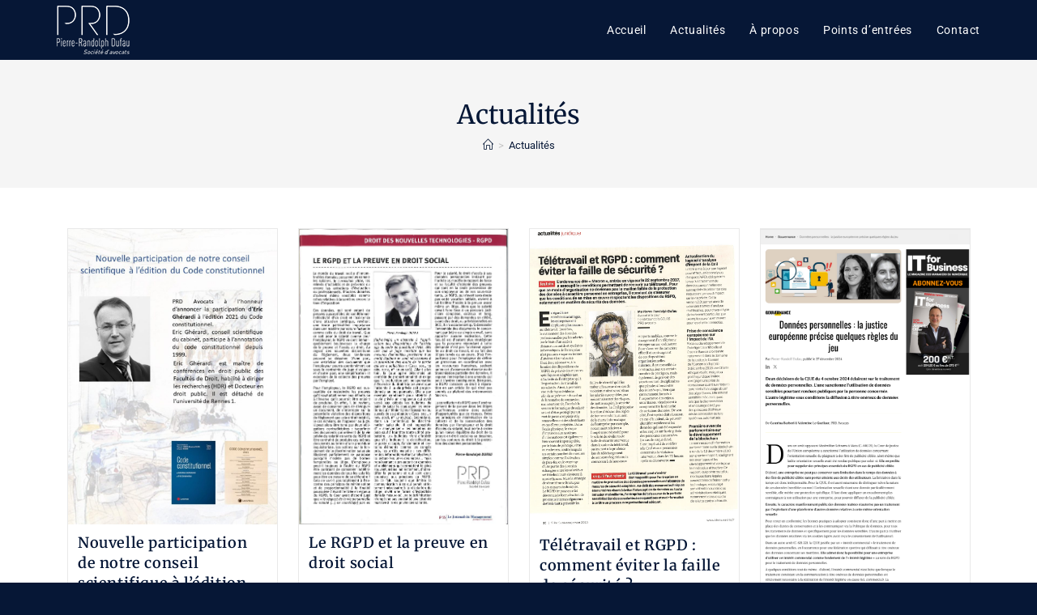

--- FILE ---
content_type: text/html; charset=UTF-8
request_url: https://www.prd-avocats.com/actualites/
body_size: 16573
content:
<!DOCTYPE html>
<html class="html" lang="fr-FR">
<head>
	<meta charset="UTF-8">
	<link rel="profile" href="https://gmpg.org/xfn/11">
	<!-- Google Tag Manager -->
	<script>(function(w,d,s,l,i){w[l]=w[l]||[];w[l].push({'gtm.start':
	new Date().getTime(),event:'gtm.js'});var f=d.getElementsByTagName(s)[0],
	j=d.createElement(s),dl=l!='dataLayer'?'&l='+l:'';j.async=true;j.src=
	'https://www.googletagmanager.com/gtm.js?id='+i+dl;f.parentNode.insertBefore(j,f);
	})(window,document,'script','dataLayer','GTM-T6TZGQ5');</script>
	<!-- End Google Tag Manager -->
	<title>Actualités &#8211; PRD Avocats</title>
<meta name="viewport" content="width=device-width, initial-scale=1"><meta name="robots" content="index, follow" />
<meta name="googlebot" content="index, follow, max-snippet:-1, max-image-preview:large, max-video-preview:-1" />
<meta name="bingbot" content="index, follow, max-snippet:-1, max-image-preview:large, max-video-preview:-1" />
<link rel="canonical" href="https://www.prd-avocats.com/actualites/" />
<script type="application/ld+json">{"@context":"https:\/\/schema.org","@type":"WebSite","name":"PRD Avocats","alternateName":"PRD Avocats","description":"Ind\u00e9pendant depuis 1998","url":"https:\/\/www.prd-avocats.com","potentialAction":{"@type":"SearchAction","target":{"@type":"EntryPoint","urlTemplate":"https:\/\/www.prd-avocats.com\/?s={search_term_string}"},"query-input":"required name=search_term_string"}}</script>
<meta property="og:url" content="https://www.prd-avocats.com/actualites/" />
<meta property="og:site_name" content="PRD Avocats" />
<meta property="og:locale" content="fr_FR" />
<meta property="og:type" content="website" />
<meta name="twitter:card" content="summary" />
<link rel='dns-prefetch' href='//cdn.jsdelivr.net' />
<link rel="alternate" type="application/rss+xml" title="PRD Avocats &raquo; Flux" href="https://www.prd-avocats.com/feed/" />
<link rel="alternate" type="application/rss+xml" title="PRD Avocats &raquo; Flux des commentaires" href="https://www.prd-avocats.com/comments/feed/" />
<script>
window._wpemojiSettings = {"baseUrl":"https:\/\/s.w.org\/images\/core\/emoji\/14.0.0\/72x72\/","ext":".png","svgUrl":"https:\/\/s.w.org\/images\/core\/emoji\/14.0.0\/svg\/","svgExt":".svg","source":{"concatemoji":"https:\/\/www.prd-avocats.com\/wp-includes\/js\/wp-emoji-release.min.js"}};
/*! This file is auto-generated */
!function(e,a,t){var n,r,o,i=a.createElement("canvas"),p=i.getContext&&i.getContext("2d");function s(e,t){var a=String.fromCharCode,e=(p.clearRect(0,0,i.width,i.height),p.fillText(a.apply(this,e),0,0),i.toDataURL());return p.clearRect(0,0,i.width,i.height),p.fillText(a.apply(this,t),0,0),e===i.toDataURL()}function c(e){var t=a.createElement("script");t.src=e,t.defer=t.type="text/javascript",a.getElementsByTagName("head")[0].appendChild(t)}for(o=Array("flag","emoji"),t.supports={everything:!0,everythingExceptFlag:!0},r=0;r<o.length;r++)t.supports[o[r]]=function(e){if(p&&p.fillText)switch(p.textBaseline="top",p.font="600 32px Arial",e){case"flag":return s([127987,65039,8205,9895,65039],[127987,65039,8203,9895,65039])?!1:!s([55356,56826,55356,56819],[55356,56826,8203,55356,56819])&&!s([55356,57332,56128,56423,56128,56418,56128,56421,56128,56430,56128,56423,56128,56447],[55356,57332,8203,56128,56423,8203,56128,56418,8203,56128,56421,8203,56128,56430,8203,56128,56423,8203,56128,56447]);case"emoji":return!s([129777,127995,8205,129778,127999],[129777,127995,8203,129778,127999])}return!1}(o[r]),t.supports.everything=t.supports.everything&&t.supports[o[r]],"flag"!==o[r]&&(t.supports.everythingExceptFlag=t.supports.everythingExceptFlag&&t.supports[o[r]]);t.supports.everythingExceptFlag=t.supports.everythingExceptFlag&&!t.supports.flag,t.DOMReady=!1,t.readyCallback=function(){t.DOMReady=!0},t.supports.everything||(n=function(){t.readyCallback()},a.addEventListener?(a.addEventListener("DOMContentLoaded",n,!1),e.addEventListener("load",n,!1)):(e.attachEvent("onload",n),a.attachEvent("onreadystatechange",function(){"complete"===a.readyState&&t.readyCallback()})),(e=t.source||{}).concatemoji?c(e.concatemoji):e.wpemoji&&e.twemoji&&(c(e.twemoji),c(e.wpemoji)))}(window,document,window._wpemojiSettings);
</script>
<style>
img.wp-smiley,
img.emoji {
	display: inline !important;
	border: none !important;
	box-shadow: none !important;
	height: 1em !important;
	width: 1em !important;
	margin: 0 0.07em !important;
	vertical-align: -0.1em !important;
	background: none !important;
	padding: 0 !important;
}
</style>
	<link rel='stylesheet' id='wp-block-library-css' href='https://www.prd-avocats.com/wp-includes/css/dist/block-library/style.min.css' media='all' />
<style id='wp-block-library-theme-inline-css'>
.wp-block-audio figcaption{color:#555;font-size:13px;text-align:center}.is-dark-theme .wp-block-audio figcaption{color:hsla(0,0%,100%,.65)}.wp-block-audio{margin:0 0 1em}.wp-block-code{border:1px solid #ccc;border-radius:4px;font-family:Menlo,Consolas,monaco,monospace;padding:.8em 1em}.wp-block-embed figcaption{color:#555;font-size:13px;text-align:center}.is-dark-theme .wp-block-embed figcaption{color:hsla(0,0%,100%,.65)}.wp-block-embed{margin:0 0 1em}.blocks-gallery-caption{color:#555;font-size:13px;text-align:center}.is-dark-theme .blocks-gallery-caption{color:hsla(0,0%,100%,.65)}.wp-block-image figcaption{color:#555;font-size:13px;text-align:center}.is-dark-theme .wp-block-image figcaption{color:hsla(0,0%,100%,.65)}.wp-block-image{margin:0 0 1em}.wp-block-pullquote{border-top:4px solid;border-bottom:4px solid;margin-bottom:1.75em;color:currentColor}.wp-block-pullquote__citation,.wp-block-pullquote cite,.wp-block-pullquote footer{color:currentColor;text-transform:uppercase;font-size:.8125em;font-style:normal}.wp-block-quote{border-left:.25em solid;margin:0 0 1.75em;padding-left:1em}.wp-block-quote cite,.wp-block-quote footer{color:currentColor;font-size:.8125em;position:relative;font-style:normal}.wp-block-quote.has-text-align-right{border-left:none;border-right:.25em solid;padding-left:0;padding-right:1em}.wp-block-quote.has-text-align-center{border:none;padding-left:0}.wp-block-quote.is-large,.wp-block-quote.is-style-large,.wp-block-quote.is-style-plain{border:none}.wp-block-search .wp-block-search__label{font-weight:700}.wp-block-search__button{border:1px solid #ccc;padding:.375em .625em}:where(.wp-block-group.has-background){padding:1.25em 2.375em}.wp-block-separator.has-css-opacity{opacity:.4}.wp-block-separator{border:none;border-bottom:2px solid;margin-left:auto;margin-right:auto}.wp-block-separator.has-alpha-channel-opacity{opacity:1}.wp-block-separator:not(.is-style-wide):not(.is-style-dots){width:100px}.wp-block-separator.has-background:not(.is-style-dots){border-bottom:none;height:1px}.wp-block-separator.has-background:not(.is-style-wide):not(.is-style-dots){height:2px}.wp-block-table{margin:"0 0 1em 0"}.wp-block-table thead{border-bottom:3px solid}.wp-block-table tfoot{border-top:3px solid}.wp-block-table td,.wp-block-table th{word-break:normal}.wp-block-table figcaption{color:#555;font-size:13px;text-align:center}.is-dark-theme .wp-block-table figcaption{color:hsla(0,0%,100%,.65)}.wp-block-video figcaption{color:#555;font-size:13px;text-align:center}.is-dark-theme .wp-block-video figcaption{color:hsla(0,0%,100%,.65)}.wp-block-video{margin:0 0 1em}.wp-block-template-part.has-background{padding:1.25em 2.375em;margin-top:0;margin-bottom:0}
</style>
<link rel='stylesheet' id='classic-theme-styles-css' href='https://www.prd-avocats.com/wp-includes/css/classic-themes.min.css?ver=1' media='all' />
<style id='global-styles-inline-css'>
body{--wp--preset--color--black: #000000;--wp--preset--color--cyan-bluish-gray: #abb8c3;--wp--preset--color--white: #ffffff;--wp--preset--color--pale-pink: #f78da7;--wp--preset--color--vivid-red: #cf2e2e;--wp--preset--color--luminous-vivid-orange: #ff6900;--wp--preset--color--luminous-vivid-amber: #fcb900;--wp--preset--color--light-green-cyan: #7bdcb5;--wp--preset--color--vivid-green-cyan: #00d084;--wp--preset--color--pale-cyan-blue: #8ed1fc;--wp--preset--color--vivid-cyan-blue: #0693e3;--wp--preset--color--vivid-purple: #9b51e0;--wp--preset--gradient--vivid-cyan-blue-to-vivid-purple: linear-gradient(135deg,rgba(6,147,227,1) 0%,rgb(155,81,224) 100%);--wp--preset--gradient--light-green-cyan-to-vivid-green-cyan: linear-gradient(135deg,rgb(122,220,180) 0%,rgb(0,208,130) 100%);--wp--preset--gradient--luminous-vivid-amber-to-luminous-vivid-orange: linear-gradient(135deg,rgba(252,185,0,1) 0%,rgba(255,105,0,1) 100%);--wp--preset--gradient--luminous-vivid-orange-to-vivid-red: linear-gradient(135deg,rgba(255,105,0,1) 0%,rgb(207,46,46) 100%);--wp--preset--gradient--very-light-gray-to-cyan-bluish-gray: linear-gradient(135deg,rgb(238,238,238) 0%,rgb(169,184,195) 100%);--wp--preset--gradient--cool-to-warm-spectrum: linear-gradient(135deg,rgb(74,234,220) 0%,rgb(151,120,209) 20%,rgb(207,42,186) 40%,rgb(238,44,130) 60%,rgb(251,105,98) 80%,rgb(254,248,76) 100%);--wp--preset--gradient--blush-light-purple: linear-gradient(135deg,rgb(255,206,236) 0%,rgb(152,150,240) 100%);--wp--preset--gradient--blush-bordeaux: linear-gradient(135deg,rgb(254,205,165) 0%,rgb(254,45,45) 50%,rgb(107,0,62) 100%);--wp--preset--gradient--luminous-dusk: linear-gradient(135deg,rgb(255,203,112) 0%,rgb(199,81,192) 50%,rgb(65,88,208) 100%);--wp--preset--gradient--pale-ocean: linear-gradient(135deg,rgb(255,245,203) 0%,rgb(182,227,212) 50%,rgb(51,167,181) 100%);--wp--preset--gradient--electric-grass: linear-gradient(135deg,rgb(202,248,128) 0%,rgb(113,206,126) 100%);--wp--preset--gradient--midnight: linear-gradient(135deg,rgb(2,3,129) 0%,rgb(40,116,252) 100%);--wp--preset--duotone--dark-grayscale: url('#wp-duotone-dark-grayscale');--wp--preset--duotone--grayscale: url('#wp-duotone-grayscale');--wp--preset--duotone--purple-yellow: url('#wp-duotone-purple-yellow');--wp--preset--duotone--blue-red: url('#wp-duotone-blue-red');--wp--preset--duotone--midnight: url('#wp-duotone-midnight');--wp--preset--duotone--magenta-yellow: url('#wp-duotone-magenta-yellow');--wp--preset--duotone--purple-green: url('#wp-duotone-purple-green');--wp--preset--duotone--blue-orange: url('#wp-duotone-blue-orange');--wp--preset--font-size--small: 13px;--wp--preset--font-size--medium: 20px;--wp--preset--font-size--large: 36px;--wp--preset--font-size--x-large: 42px;--wp--preset--spacing--20: 0.44rem;--wp--preset--spacing--30: 0.67rem;--wp--preset--spacing--40: 1rem;--wp--preset--spacing--50: 1.5rem;--wp--preset--spacing--60: 2.25rem;--wp--preset--spacing--70: 3.38rem;--wp--preset--spacing--80: 5.06rem;}:where(.is-layout-flex){gap: 0.5em;}body .is-layout-flow > .alignleft{float: left;margin-inline-start: 0;margin-inline-end: 2em;}body .is-layout-flow > .alignright{float: right;margin-inline-start: 2em;margin-inline-end: 0;}body .is-layout-flow > .aligncenter{margin-left: auto !important;margin-right: auto !important;}body .is-layout-constrained > .alignleft{float: left;margin-inline-start: 0;margin-inline-end: 2em;}body .is-layout-constrained > .alignright{float: right;margin-inline-start: 2em;margin-inline-end: 0;}body .is-layout-constrained > .aligncenter{margin-left: auto !important;margin-right: auto !important;}body .is-layout-constrained > :where(:not(.alignleft):not(.alignright):not(.alignfull)){max-width: var(--wp--style--global--content-size);margin-left: auto !important;margin-right: auto !important;}body .is-layout-constrained > .alignwide{max-width: var(--wp--style--global--wide-size);}body .is-layout-flex{display: flex;}body .is-layout-flex{flex-wrap: wrap;align-items: center;}body .is-layout-flex > *{margin: 0;}:where(.wp-block-columns.is-layout-flex){gap: 2em;}.has-black-color{color: var(--wp--preset--color--black) !important;}.has-cyan-bluish-gray-color{color: var(--wp--preset--color--cyan-bluish-gray) !important;}.has-white-color{color: var(--wp--preset--color--white) !important;}.has-pale-pink-color{color: var(--wp--preset--color--pale-pink) !important;}.has-vivid-red-color{color: var(--wp--preset--color--vivid-red) !important;}.has-luminous-vivid-orange-color{color: var(--wp--preset--color--luminous-vivid-orange) !important;}.has-luminous-vivid-amber-color{color: var(--wp--preset--color--luminous-vivid-amber) !important;}.has-light-green-cyan-color{color: var(--wp--preset--color--light-green-cyan) !important;}.has-vivid-green-cyan-color{color: var(--wp--preset--color--vivid-green-cyan) !important;}.has-pale-cyan-blue-color{color: var(--wp--preset--color--pale-cyan-blue) !important;}.has-vivid-cyan-blue-color{color: var(--wp--preset--color--vivid-cyan-blue) !important;}.has-vivid-purple-color{color: var(--wp--preset--color--vivid-purple) !important;}.has-black-background-color{background-color: var(--wp--preset--color--black) !important;}.has-cyan-bluish-gray-background-color{background-color: var(--wp--preset--color--cyan-bluish-gray) !important;}.has-white-background-color{background-color: var(--wp--preset--color--white) !important;}.has-pale-pink-background-color{background-color: var(--wp--preset--color--pale-pink) !important;}.has-vivid-red-background-color{background-color: var(--wp--preset--color--vivid-red) !important;}.has-luminous-vivid-orange-background-color{background-color: var(--wp--preset--color--luminous-vivid-orange) !important;}.has-luminous-vivid-amber-background-color{background-color: var(--wp--preset--color--luminous-vivid-amber) !important;}.has-light-green-cyan-background-color{background-color: var(--wp--preset--color--light-green-cyan) !important;}.has-vivid-green-cyan-background-color{background-color: var(--wp--preset--color--vivid-green-cyan) !important;}.has-pale-cyan-blue-background-color{background-color: var(--wp--preset--color--pale-cyan-blue) !important;}.has-vivid-cyan-blue-background-color{background-color: var(--wp--preset--color--vivid-cyan-blue) !important;}.has-vivid-purple-background-color{background-color: var(--wp--preset--color--vivid-purple) !important;}.has-black-border-color{border-color: var(--wp--preset--color--black) !important;}.has-cyan-bluish-gray-border-color{border-color: var(--wp--preset--color--cyan-bluish-gray) !important;}.has-white-border-color{border-color: var(--wp--preset--color--white) !important;}.has-pale-pink-border-color{border-color: var(--wp--preset--color--pale-pink) !important;}.has-vivid-red-border-color{border-color: var(--wp--preset--color--vivid-red) !important;}.has-luminous-vivid-orange-border-color{border-color: var(--wp--preset--color--luminous-vivid-orange) !important;}.has-luminous-vivid-amber-border-color{border-color: var(--wp--preset--color--luminous-vivid-amber) !important;}.has-light-green-cyan-border-color{border-color: var(--wp--preset--color--light-green-cyan) !important;}.has-vivid-green-cyan-border-color{border-color: var(--wp--preset--color--vivid-green-cyan) !important;}.has-pale-cyan-blue-border-color{border-color: var(--wp--preset--color--pale-cyan-blue) !important;}.has-vivid-cyan-blue-border-color{border-color: var(--wp--preset--color--vivid-cyan-blue) !important;}.has-vivid-purple-border-color{border-color: var(--wp--preset--color--vivid-purple) !important;}.has-vivid-cyan-blue-to-vivid-purple-gradient-background{background: var(--wp--preset--gradient--vivid-cyan-blue-to-vivid-purple) !important;}.has-light-green-cyan-to-vivid-green-cyan-gradient-background{background: var(--wp--preset--gradient--light-green-cyan-to-vivid-green-cyan) !important;}.has-luminous-vivid-amber-to-luminous-vivid-orange-gradient-background{background: var(--wp--preset--gradient--luminous-vivid-amber-to-luminous-vivid-orange) !important;}.has-luminous-vivid-orange-to-vivid-red-gradient-background{background: var(--wp--preset--gradient--luminous-vivid-orange-to-vivid-red) !important;}.has-very-light-gray-to-cyan-bluish-gray-gradient-background{background: var(--wp--preset--gradient--very-light-gray-to-cyan-bluish-gray) !important;}.has-cool-to-warm-spectrum-gradient-background{background: var(--wp--preset--gradient--cool-to-warm-spectrum) !important;}.has-blush-light-purple-gradient-background{background: var(--wp--preset--gradient--blush-light-purple) !important;}.has-blush-bordeaux-gradient-background{background: var(--wp--preset--gradient--blush-bordeaux) !important;}.has-luminous-dusk-gradient-background{background: var(--wp--preset--gradient--luminous-dusk) !important;}.has-pale-ocean-gradient-background{background: var(--wp--preset--gradient--pale-ocean) !important;}.has-electric-grass-gradient-background{background: var(--wp--preset--gradient--electric-grass) !important;}.has-midnight-gradient-background{background: var(--wp--preset--gradient--midnight) !important;}.has-small-font-size{font-size: var(--wp--preset--font-size--small) !important;}.has-medium-font-size{font-size: var(--wp--preset--font-size--medium) !important;}.has-large-font-size{font-size: var(--wp--preset--font-size--large) !important;}.has-x-large-font-size{font-size: var(--wp--preset--font-size--x-large) !important;}
.wp-block-navigation a:where(:not(.wp-element-button)){color: inherit;}
:where(.wp-block-columns.is-layout-flex){gap: 2em;}
.wp-block-pullquote{font-size: 1.5em;line-height: 1.6;}
</style>
<link rel='stylesheet' id='trp-language-switcher-style-css' href='https://www.prd-avocats.com/wp-content/plugins/translatepress-multilingual/assets/css/trp-language-switcher.css?ver=2.4.4' media='all' />
<link rel='stylesheet' id='oceanwp-style-css' href='https://www.prd-avocats.com/wp-content/themes/oceanwp/assets/css/style.min.css?ver=1.0' media='all' />
<link rel='stylesheet' id='child-style-css' href='https://www.prd-avocats.com/wp-content/themes/prdtheme/style.css' media='all' />
<link rel='stylesheet' id='font-awesome-css' href='https://www.prd-avocats.com/wp-content/themes/oceanwp/assets/fonts/fontawesome/css/all.min.css?ver=5.15.1' media='all' />
<link rel='stylesheet' id='simple-line-icons-css' href='https://www.prd-avocats.com/wp-content/themes/oceanwp/assets/css/third/simple-line-icons.min.css?ver=2.4.0' media='all' />
<link rel='stylesheet' id='oceanwp-google-font-roboto-css' href='https://www.prd-avocats.com/wp-content/uploads/oceanwp-webfonts-css/0e5d96a9138a36cc292631d0458c248c.css' media='all' />
<link rel='stylesheet' id='oceanwp-google-font-merriweather-css' href='https://www.prd-avocats.com/wp-content/uploads/oceanwp-webfonts-css/8846f1e9ad616b86f5e7fcee4536994c.css' media='all' />
<link rel='stylesheet' id='oe-widgets-style-css' href='https://www.prd-avocats.com/wp-content/plugins/ocean-extra/assets/css/widgets.css' media='all' />
<script src='https://www.prd-avocats.com/wp-includes/js/jquery/jquery.min.js?ver=3.6.1' id='jquery-core-js'></script>
<script src='https://www.prd-avocats.com/wp-includes/js/jquery/jquery-migrate.min.js?ver=3.3.2' id='jquery-migrate-js'></script>
<script src='https://www.prd-avocats.com/wp-content/themes/prdtheme/assets/custom.js?ver=1.0.1' id='custom-js-js'></script>
			<link rel="next" href="https://www.prd-avocats.com/actualites/page/2/" />
		<link rel="https://api.w.org/" href="https://www.prd-avocats.com/wp-json/" /><link rel="EditURI" type="application/rsd+xml" title="RSD" href="https://www.prd-avocats.com/xmlrpc.php?rsd" />
<link rel="wlwmanifest" type="application/wlwmanifest+xml" href="https://www.prd-avocats.com/wp-includes/wlwmanifest.xml" />

<link rel="alternate" hreflang="fr-FR" href="https://www.prd-avocats.com/actualites/"/>
<link rel="alternate" hreflang="en-US" href="https://www.prd-avocats.com/en/actualites/"/>
<link rel="alternate" hreflang="es-ES" href="https://www.prd-avocats.com/es/actualites/"/>
<link rel="alternate" hreflang="fr" href="https://www.prd-avocats.com/actualites/"/>
<link rel="alternate" hreflang="en" href="https://www.prd-avocats.com/en/actualites/"/>
<link rel="alternate" hreflang="es" href="https://www.prd-avocats.com/es/actualites/"/>
		<style id="wp-custom-css">
			/* TEMP */#footer-widgets{display:none}/* GENERAL */html,body.home{background:#061736}.datepub{color:white;font-size:13px}#content .clr.tax-desc{padding:0 0 30px 0;margin-bottom:30px}body h3{margin-top:20px;margin-bottom:10px}/* MAILPOET */#mailpoet_form_1 form.mailpoet_form{padding:0}#footer-widgets{background:#051836}form.mailpoet_form{display:flex;width:100%;flex-wrap:wrap;justify-content:space-between}form.mailpoet_form .mailpoet_paragraph{width:68%;margin-right:2%}form.mailpoet_form .mailpoet_paragraph.last{width:28%}#mailpoet_form_1 .mailpoet_submit{background:white;color:black;height:40px;border-radius:3px}#actualites .elementor-widget-wrap{transition:all 1s ease !important}#actualites.slidetop .elementor-widget-wrap{margin-top:-80px}.postslider .meta{position:absolute;width:100%;padding:10px}.postslider .meta ul{list-style:none !important;width:100%;display:block;margin:0}.postslider .meta li{display:inline-block}.postslider .meta li a{background:#092460;border-radius:20px;color:white;font-size:13px;padding:2px 10px;display:inline-block;margin-right:5px;margin-bottom:5px}.postslider .swiper-slide:hover .postdlider-content{background:#061736}#independants{opacity:0;transition:all 1s ease}#independants.indevisible{opacity:1}.home #transparent-header-wrap #site-header-inner{margin-top:-100px;transition:all 0.3s ease}body .fiches-avocats .elementor-image-box-img{padding:15px;border:5px solid #09246059}.postslider .swiper-slide{background-repeat:no-repeat !important;background-size:cover !important;height:350px}.postslider .swiper-slide .postdlider-content{background-color:rgb(9 31 78 / 65%);padding:20px 10px;position:absolute;width:100%;bottom:0}.postslider .swiper-slide .postdlider-content h3{color:white;font-size:16px;font-weight:600;line-height:1.4;margin:0 0 10px;font-family:"Merriweather",Sans-serif}.swiper-button-next,.swiper-button-prev{color:white;font-size:22px;width:auto}.swiper-button-prev,.swiper-container-rtl .swiper-button-next{left:-50px;background:none}.swiper-button-next,.swiper-container-rtl .swiper-button-prev{right:-50px;background:none}#transparent-header-wrap{transition:all 0.3s ease;position:fixed;top:0;z-index:9999;width:100%}.labels{display:flex;margin:auto;width:360px;justify-content:center;max-width:100%}.trp-language-switcher-container{display:none}.labels img{width:160px;height:auto;max-height:90px;margin:0 10px;transition:all 0.5s ease;opacity:0;transition:all 0.5s ease}.labels img.visible{opacity:1}#labels{margin:0;position:absolute;bottom:-38px}#site-header.transparent-header{background:#061736}/* .slick-initialized .slick-slide{display:block;margin:0 20px;opacity:0;transition:all 0.3s ease}.slick-initialized .slick-slide.slick-active{display:block;margin:0 20px;opacity:1}.oceanwp-post-list.two .slick-arrow,.oceanwp-post-list.one .slick-arrow{color:white}.slick-list{margin:0 -20px;padding:0 50px}.oceanwp-post-list.two .slide-overlay-wrap,.oceanwp-post-list.one .slide-overlay-wrap{background-color:rgb(9 31 78 / 65%)}.oceanwp-post-list.two .oceanwp-post-category,.oceanwp-post-list.one .oceanwp-post-category{font-size:13px;padding:5px 16px;letter-spacing:0;text-transform:none;line-height:12px;background-color:#0e3077;position:absolute;top:10px;left:10px}.oceanwp-post-list.two h2,.oceanwp-post-list.one h2{text-transform:none;font-size:16px}.oceanwp-post-list .slick-arrow{opacity:1}.oceanwp-post-list.two .slick-arrow{background-color:transparent}*/#hero .elementor-column{height:60vh;min-height:500px;display:flex;margin-top:-80px;position:relative}/* #hero .elementor-column .elementor-widget-wrap{display:flex;flex-wrap:wrap;align-items:center}*/.pdr-anim{width:100%;height:60vh;min-height:500px;position:absolute}.pdr-anim .elementor-widget-container{width:100%;height:100%}.anim-left{width:50%;height:100%;float:left;position:relative}.anim-right{width:50%;height:100%;float:right;position:relative}.anim-left:before{content:'';display:block;position:absolute;height:100%;width:100%;border:2px solid white;border-right:none;border-bottom:none;top:0;right:0;visibility:hidden}.anim-left:after{content:'';display:block;position:absolute;height:100%;width:66%;border:2px solid white;border-left:none;border-top:none;border-right:none;left:0;bottom:0;visibility:hidden}.anim-right:before{content:'';display:block;position:absolute;height:100%;width:100%;border:2px solid white;border-left:none;border-bottom:none;top:0;left:0;visibility:hidden}.anim-right:after{content:'';display:block;position:absolute;height:100%;width:66%;border:2px solid white;border-left:none;border-top:none;border-right:none;right:0;left:auto;bottom:0;visibility:hidden}@keyframes bottomright{0%{width:0;height:0;padding-top:0;visibility:visible}25%{width:66%;height:0;padding-top:0;visibility:visible}50%{height:100%;width:66%;visibility:visible}75%{visibility:visible}100%{visibility:visible}}@keyframes revbottomright{0%{width:100%;height:100%;visibility:visible}25%{width:100%;height:100%;visibility:visible}50%{width:100%;height:100%;visibility:visible}75%{width:100%;height:0;padding-top:0;visibility:visible}100%{width:0;height:0;padding-top:0;visibility:hidden}}@keyframes topright{0%{width:0;height:0;padding-bottom:0;visibility:hidden}25%{width:0;height:0;padding-bottom:0;visibility:hidden}50%{width:0;height:0;padding-bottom:0;visibility:hidden}75%{width:100%;height:0;padding-bottom:0;visibility:visible}100%{width:100%;height:100%;opacity:1;visibility:visible}}@keyframes topleft{0%{width:0;height:0;padding-bottom:0;visibility:hidden}25%{width:0;height:0;padding-bottom:0;visibility:hidden}50%{width:0;height:0;padding-bottom:0;visibility:hidden}75%{width:100%;height:0;padding-bottom:0;visibility:visible}100%{width:100%;height:100%;opacity:1;visibility:visible}}@keyframes revtopleft{0%{width:100%;height:100%;opacity:1;visibility:visible}25%{width:100%;height:0;padding-bottom:0;visibility:visible}50%{width:0;height:0;padding-bottom:0;visibility:hidden}75%{width:0;height:0;padding-bottom:0;visibility:hidden}100%{width:0;height:0;padding-bottom:0;visibility:hidden}}.anim-left:before{animation:topleft 1s ease-in-out forwards}.anim-left:after{animation:bottomright 0.5s ease-in-out forwards;animation-delay:1s}.anim-right:before{animation:topleft 1s ease-in-out forwards}.anim-right:after{animation:bottomright 0.5s ease-in-out forwards;animation-delay:1s}#logo-hero{position:absolute;bottom:-54px}body .oceanwp-row .col{float:left;padding:0 1.25rem;margin:0 0 2.5rem}.fiches-avocats a{width:100%;display:inline-block}.fiches-avocats .elementor-widget .elementor-icon-list-icon+.elementor-icon-list-text{padding-left:0;*/}#site-logo #site-logo-inner a img,#site-header.center-header #site-navigation-wrap .middle-site-logo a img{transition:none;opacity:1}/* DESKTOP */@media (min-width:768px){.fiches-avocats .elementor-widget-image-box.elementor-vertical-align-top .elementor-image-box-wrapper{align-items:center}.home #site-header-sticky-wrapper{opacity:0;z-index:-1}.home #site-header-sticky-wrapper.is-sticky{opacity:1}}/* MOBILE */@media (max-width:768px){#hero{height:100vh !important}.pdr-anim{min-height:unset;height:400px;margin-top:-180px;top:50%}#hero .elementor-column{min-height:unset;height:400px;margin-top:0}#contact{background:#061736}#contact #fichecontact{background:url(https://www.prd-avocats.com/wp-content/uploads/2021/04/2021-04-28.jpg);background-size:cover}#contact #fichecontact .elementor-widget-wrap{background-image:radial-gradient(at center center,#09246099 21%,#061736a6 75%)}.slick-initialized .slick-slide{display:block;margin:0 20px;opacity:1;transition:all 0.3s ease}.slick-initialized .slick-slide.slick-active{display:block;margin:0 20px;opacity:1}.labels img{width:auto;height:auto;max-height:60px}#labels{bottom:-46px}#footer-bottom{padding:25px 0}.postslider .swiper-slide{background-repeat:no-repeat !important;height:260px}.postslider{margin-top:0}.swiper-button-prev,.swiper-container-rtl .swiper-button-next{left:-15px;background:none}.swiper-button-next,.swiper-container-rtl .swiper-button-prev{right:-15px;background:none}body .fiches-avocats .elementor-image-box-img{margin-bottom:15px !important}body .fiches-avocats .elementor-image-box-img{max-width:190px}#actualites.slidetop .elementor-widget-wrap{margin-top:-150px}.anim-left:after{width:25%}.anim-right:after{width:25%}form.mailpoet_form .mailpoet_paragraph{width:100%;margin-right:0}form.mailpoet_form .mailpoet_paragraph.last{width:100%}}		</style>
		<!-- OceanWP CSS -->
<style type="text/css">
/* General CSS */a:hover,a.light:hover,.theme-heading .text::before,.theme-heading .text::after,#top-bar-content >a:hover,#top-bar-social li.oceanwp-email a:hover,#site-navigation-wrap .dropdown-menu >li >a:hover,#site-header.medium-header #medium-searchform button:hover,.oceanwp-mobile-menu-icon a:hover,.blog-entry.post .blog-entry-header .entry-title a:hover,.blog-entry.post .blog-entry-readmore a:hover,.blog-entry.thumbnail-entry .blog-entry-category a,ul.meta li a:hover,.dropcap,.single nav.post-navigation .nav-links .title,body .related-post-title a:hover,body #wp-calendar caption,body .contact-info-widget.default i,body .contact-info-widget.big-icons i,body .custom-links-widget .oceanwp-custom-links li a:hover,body .custom-links-widget .oceanwp-custom-links li a:hover:before,body .posts-thumbnails-widget li a:hover,body .social-widget li.oceanwp-email a:hover,.comment-author .comment-meta .comment-reply-link,#respond #cancel-comment-reply-link:hover,#footer-widgets .footer-box a:hover,#footer-bottom a:hover,#footer-bottom #footer-bottom-menu a:hover,.sidr a:hover,.sidr-class-dropdown-toggle:hover,.sidr-class-menu-item-has-children.active >a,.sidr-class-menu-item-has-children.active >a >.sidr-class-dropdown-toggle,input[type=checkbox]:checked:before{color:#061736}.single nav.post-navigation .nav-links .title .owp-icon use,.blog-entry.post .blog-entry-readmore a:hover .owp-icon use,body .contact-info-widget.default .owp-icon use,body .contact-info-widget.big-icons .owp-icon use{stroke:#061736}input[type="button"],input[type="reset"],input[type="submit"],button[type="submit"],.button,#site-navigation-wrap .dropdown-menu >li.btn >a >span,.thumbnail:hover i,.post-quote-content,.omw-modal .omw-close-modal,body .contact-info-widget.big-icons li:hover i,body div.wpforms-container-full .wpforms-form input[type=submit],body div.wpforms-container-full .wpforms-form button[type=submit],body div.wpforms-container-full .wpforms-form .wpforms-page-button{background-color:#061736}.thumbnail:hover .link-post-svg-icon{background-color:#061736}body .contact-info-widget.big-icons li:hover .owp-icon{background-color:#061736}.widget-title{border-color:#061736}blockquote{border-color:#061736}#searchform-dropdown{border-color:#061736}.dropdown-menu .sub-menu{border-color:#061736}.blog-entry.large-entry .blog-entry-readmore a:hover{border-color:#061736}.oceanwp-newsletter-form-wrap input[type="email"]:focus{border-color:#061736}.social-widget li.oceanwp-email a:hover{border-color:#061736}#respond #cancel-comment-reply-link:hover{border-color:#061736}body .contact-info-widget.big-icons li:hover i{border-color:#061736}#footer-widgets .oceanwp-newsletter-form-wrap input[type="email"]:focus{border-color:#061736}blockquote,.wp-block-quote{border-left-color:#061736}body .contact-info-widget.big-icons li:hover .owp-icon{border-color:#061736}input[type="button"]:hover,input[type="reset"]:hover,input[type="submit"]:hover,button[type="submit"]:hover,input[type="button"]:focus,input[type="reset"]:focus,input[type="submit"]:focus,button[type="submit"]:focus,.button:hover,.button:focus,#site-navigation-wrap .dropdown-menu >li.btn >a:hover >span,.post-quote-author,.omw-modal .omw-close-modal:hover,body div.wpforms-container-full .wpforms-form input[type=submit]:hover,body div.wpforms-container-full .wpforms-form button[type=submit]:hover,body div.wpforms-container-full .wpforms-form .wpforms-page-button:hover{background-color:#092460}a{color:#061736}a .owp-icon use{stroke:#061736}a:hover{color:#092460}a:hover .owp-icon use{stroke:#092460}.container{width:1140px}.page-header .page-header-title,.page-header.background-image-page-header .page-header-title{color:#061736}/* Header CSS */#site-header,.has-transparent-header .is-sticky #site-header,.has-vh-transparent .is-sticky #site-header.vertical-header,#searchform-header-replace{background-color:#061736}#site-header.has-header-media .overlay-header-media{background-color:rgba(0,0,0,0.5)}#site-logo #site-logo-inner a img,#site-header.center-header #site-navigation-wrap .middle-site-logo a img{max-width:90px}@media (max-width:480px){#site-header #site-logo #site-logo-inner a img,#site-header.center-header #site-navigation-wrap .middle-site-logo a img{max-height:40px}}#site-navigation-wrap .dropdown-menu >li >a,.oceanwp-mobile-menu-icon a,#searchform-header-replace-close{color:#ffffff}#site-navigation-wrap .dropdown-menu >li >a .owp-icon use,.oceanwp-mobile-menu-icon a .owp-icon use,#searchform-header-replace-close .owp-icon use{stroke:#ffffff}#site-navigation-wrap .dropdown-menu >li >a:hover,.oceanwp-mobile-menu-icon a:hover,#searchform-header-replace-close:hover{color:#7c7464}#site-navigation-wrap .dropdown-menu >li >a:hover .owp-icon use,.oceanwp-mobile-menu-icon a:hover .owp-icon use,#searchform-header-replace-close:hover .owp-icon use{stroke:#7c7464}/* Footer Bottom CSS */#footer-bottom{background-color:#061736}#footer-bottom,#footer-bottom p{color:#ffffff}#footer-bottom a:hover,#footer-bottom #footer-bottom-menu a:hover{color:#93c9e2}/* Typography CSS */body{font-family:Roboto;font-size:16px;line-height:1.4}h1,h2,h3,h4,h5,h6,.theme-heading,.widget-title,.oceanwp-widget-recent-posts-title,.comment-reply-title,.entry-title,.sidebar-box .widget-title{font-family:Merriweather}h3{font-weight:400;color:#061736}#site-navigation-wrap .dropdown-menu >li >a,#site-header.full_screen-header .fs-dropdown-menu >li >a,#site-header.top-header #site-navigation-wrap .dropdown-menu >li >a,#site-header.center-header #site-navigation-wrap .dropdown-menu >li >a,#site-header.medium-header #site-navigation-wrap .dropdown-menu >li >a,.oceanwp-mobile-menu-icon a{font-size:14px}.page-header .page-header-title,.page-header.background-image-page-header .page-header-title{font-family:Merriweather}@media (max-width:480px){#footer-bottom #copyright{line-height:1.5}}
</style></head>

<body class="blog wp-custom-logo wp-embed-responsive translatepress-fr_FR oceanwp-theme dropdown-mobile has-transparent-header no-header-border default-breakpoint content-full-width content-max-width has-breadcrumbs has-blog-grid elementor-default elementor-kit-9" itemscope="itemscope" itemtype="https://schema.org/WebPage">
	<!-- Google Tag Manager (noscript) -->
	<noscript><iframe src="https://www.googletagmanager.com/ns.html?id=GTM-T6TZGQ5"
	height="0" width="0" style="display:none;visibility:hidden"></iframe></noscript>
	<!-- End Google Tag Manager (noscript) -->

	<svg xmlns="http://www.w3.org/2000/svg" viewBox="0 0 0 0" width="0" height="0" focusable="false" role="none" style="visibility: hidden; position: absolute; left: -9999px; overflow: hidden;" ><defs><filter id="wp-duotone-dark-grayscale"><feColorMatrix color-interpolation-filters="sRGB" type="matrix" values=" .299 .587 .114 0 0 .299 .587 .114 0 0 .299 .587 .114 0 0 .299 .587 .114 0 0 " /><feComponentTransfer color-interpolation-filters="sRGB" ><feFuncR type="table" tableValues="0 0.49803921568627" /><feFuncG type="table" tableValues="0 0.49803921568627" /><feFuncB type="table" tableValues="0 0.49803921568627" /><feFuncA type="table" tableValues="1 1" /></feComponentTransfer><feComposite in2="SourceGraphic" operator="in" /></filter></defs></svg><svg xmlns="http://www.w3.org/2000/svg" viewBox="0 0 0 0" width="0" height="0" focusable="false" role="none" style="visibility: hidden; position: absolute; left: -9999px; overflow: hidden;" ><defs><filter id="wp-duotone-grayscale"><feColorMatrix color-interpolation-filters="sRGB" type="matrix" values=" .299 .587 .114 0 0 .299 .587 .114 0 0 .299 .587 .114 0 0 .299 .587 .114 0 0 " /><feComponentTransfer color-interpolation-filters="sRGB" ><feFuncR type="table" tableValues="0 1" /><feFuncG type="table" tableValues="0 1" /><feFuncB type="table" tableValues="0 1" /><feFuncA type="table" tableValues="1 1" /></feComponentTransfer><feComposite in2="SourceGraphic" operator="in" /></filter></defs></svg><svg xmlns="http://www.w3.org/2000/svg" viewBox="0 0 0 0" width="0" height="0" focusable="false" role="none" style="visibility: hidden; position: absolute; left: -9999px; overflow: hidden;" ><defs><filter id="wp-duotone-purple-yellow"><feColorMatrix color-interpolation-filters="sRGB" type="matrix" values=" .299 .587 .114 0 0 .299 .587 .114 0 0 .299 .587 .114 0 0 .299 .587 .114 0 0 " /><feComponentTransfer color-interpolation-filters="sRGB" ><feFuncR type="table" tableValues="0.54901960784314 0.98823529411765" /><feFuncG type="table" tableValues="0 1" /><feFuncB type="table" tableValues="0.71764705882353 0.25490196078431" /><feFuncA type="table" tableValues="1 1" /></feComponentTransfer><feComposite in2="SourceGraphic" operator="in" /></filter></defs></svg><svg xmlns="http://www.w3.org/2000/svg" viewBox="0 0 0 0" width="0" height="0" focusable="false" role="none" style="visibility: hidden; position: absolute; left: -9999px; overflow: hidden;" ><defs><filter id="wp-duotone-blue-red"><feColorMatrix color-interpolation-filters="sRGB" type="matrix" values=" .299 .587 .114 0 0 .299 .587 .114 0 0 .299 .587 .114 0 0 .299 .587 .114 0 0 " /><feComponentTransfer color-interpolation-filters="sRGB" ><feFuncR type="table" tableValues="0 1" /><feFuncG type="table" tableValues="0 0.27843137254902" /><feFuncB type="table" tableValues="0.5921568627451 0.27843137254902" /><feFuncA type="table" tableValues="1 1" /></feComponentTransfer><feComposite in2="SourceGraphic" operator="in" /></filter></defs></svg><svg xmlns="http://www.w3.org/2000/svg" viewBox="0 0 0 0" width="0" height="0" focusable="false" role="none" style="visibility: hidden; position: absolute; left: -9999px; overflow: hidden;" ><defs><filter id="wp-duotone-midnight"><feColorMatrix color-interpolation-filters="sRGB" type="matrix" values=" .299 .587 .114 0 0 .299 .587 .114 0 0 .299 .587 .114 0 0 .299 .587 .114 0 0 " /><feComponentTransfer color-interpolation-filters="sRGB" ><feFuncR type="table" tableValues="0 0" /><feFuncG type="table" tableValues="0 0.64705882352941" /><feFuncB type="table" tableValues="0 1" /><feFuncA type="table" tableValues="1 1" /></feComponentTransfer><feComposite in2="SourceGraphic" operator="in" /></filter></defs></svg><svg xmlns="http://www.w3.org/2000/svg" viewBox="0 0 0 0" width="0" height="0" focusable="false" role="none" style="visibility: hidden; position: absolute; left: -9999px; overflow: hidden;" ><defs><filter id="wp-duotone-magenta-yellow"><feColorMatrix color-interpolation-filters="sRGB" type="matrix" values=" .299 .587 .114 0 0 .299 .587 .114 0 0 .299 .587 .114 0 0 .299 .587 .114 0 0 " /><feComponentTransfer color-interpolation-filters="sRGB" ><feFuncR type="table" tableValues="0.78039215686275 1" /><feFuncG type="table" tableValues="0 0.94901960784314" /><feFuncB type="table" tableValues="0.35294117647059 0.47058823529412" /><feFuncA type="table" tableValues="1 1" /></feComponentTransfer><feComposite in2="SourceGraphic" operator="in" /></filter></defs></svg><svg xmlns="http://www.w3.org/2000/svg" viewBox="0 0 0 0" width="0" height="0" focusable="false" role="none" style="visibility: hidden; position: absolute; left: -9999px; overflow: hidden;" ><defs><filter id="wp-duotone-purple-green"><feColorMatrix color-interpolation-filters="sRGB" type="matrix" values=" .299 .587 .114 0 0 .299 .587 .114 0 0 .299 .587 .114 0 0 .299 .587 .114 0 0 " /><feComponentTransfer color-interpolation-filters="sRGB" ><feFuncR type="table" tableValues="0.65098039215686 0.40392156862745" /><feFuncG type="table" tableValues="0 1" /><feFuncB type="table" tableValues="0.44705882352941 0.4" /><feFuncA type="table" tableValues="1 1" /></feComponentTransfer><feComposite in2="SourceGraphic" operator="in" /></filter></defs></svg><svg xmlns="http://www.w3.org/2000/svg" viewBox="0 0 0 0" width="0" height="0" focusable="false" role="none" style="visibility: hidden; position: absolute; left: -9999px; overflow: hidden;" ><defs><filter id="wp-duotone-blue-orange"><feColorMatrix color-interpolation-filters="sRGB" type="matrix" values=" .299 .587 .114 0 0 .299 .587 .114 0 0 .299 .587 .114 0 0 .299 .587 .114 0 0 " /><feComponentTransfer color-interpolation-filters="sRGB" ><feFuncR type="table" tableValues="0.098039215686275 1" /><feFuncG type="table" tableValues="0 0.66274509803922" /><feFuncB type="table" tableValues="0.84705882352941 0.41960784313725" /><feFuncA type="table" tableValues="1 1" /></feComponentTransfer><feComposite in2="SourceGraphic" operator="in" /></filter></defs></svg>
	
	<div id="outer-wrap" class="site clr">

		<a class="skip-link screen-reader-text" href="#main">Skip to content</a>

		
		<div id="wrap" class="clr">

			
				<div id="transparent-header-wrap" class="clr">
	
<header  id="site-header" class="transparent-header clr" data-height="74" itemscope="itemscope" itemtype="https://schema.org/WPHeader" role="banner">

	
					
			<div id="site-header-inner" class="clr container">

				
				

<div id="site-logo" class="clr" itemscope itemtype="https://schema.org/Brand" >

	
	<div id="site-logo-inner" class="clr">

		<a href="https://www.prd-avocats.com/" class="custom-logo-link" rel="home"><img width="90" height="60" src="https://www.prd-avocats.com/wp-content/uploads/2021/05/PRD-blanc-small.png" class="custom-logo" alt="PRD Avocats" decoding="async" srcset="https://www.prd-avocats.com/wp-content/uploads/2021/05/PRD-blanc-small.png 1x, https://www.prd-avocats.com/wp-content/uploads/2021/05/PRD-blanc-medium.png 2x" /></a>
	</div><!-- #site-logo-inner -->

	
	
</div><!-- #site-logo -->

			<div id="site-navigation-wrap" class="clr">
			
			
			
			<nav id="site-navigation" class="navigation main-navigation clr" itemscope="itemscope" itemtype="https://schema.org/SiteNavigationElement" role="navigation" >

				<ul id="menu-main" class="main-menu dropdown-menu sf-menu"><li id="menu-item-1703" class="menu-item menu-item-type-custom menu-item-object-custom menu-item-1703"><a href="/#hero" class="menu-link"><span class="text-wrap">Accueil</span></a></li><li id="menu-item-1701" class="menu-item menu-item-type-post_type menu-item-object-page current-menu-item page_item page-item-1333 current_page_item current_page_parent menu-item-1701"><a href="https://www.prd-avocats.com/actualites/" class="menu-link"><span class="text-wrap">Actualités</span></a></li><li id="menu-item-1704" class="menu-item menu-item-type-custom menu-item-object-custom menu-item-1704"><a href="/#apropos" class="menu-link"><span class="text-wrap">À propos</span></a></li><li id="menu-item-1705" class="menu-item menu-item-type-custom menu-item-object-custom menu-item-1705"><a href="/#equipe" class="menu-link"><span class="text-wrap">Points d&rsquo;entrées</span></a></li><li id="menu-item-1702" class="menu-item menu-item-type-custom menu-item-object-custom menu-item-1702"><a href="/#contact" class="menu-link"><span class="text-wrap">Contact</span></a></li><li id="menu-item-2256" class="trp-language-switcher-container menu-item menu-item-type-post_type menu-item-object-language_switcher menu-item-has-children current-language-menu-item dropdown menu-item-2256"><a href="https://www.prd-avocats.com/actualites/" class="menu-link"><span class="text-wrap"><span data-no-translation><span class="trp-ls-language-name">FR</span></span><i class="nav-arrow fa fa-angle-down" aria-hidden="true" role="img"></i></span></a>
<ul class="sub-menu">
	<li id="menu-item-2257" class="trp-language-switcher-container menu-item menu-item-type-post_type menu-item-object-language_switcher menu-item-2257"><a href="https://www.prd-avocats.com/en/actualites/" class="menu-link"><span class="text-wrap"><span data-no-translation><span class="trp-ls-language-name">EN</span></span></span></a></li>	<li id="menu-item-2260" class="trp-language-switcher-container menu-item menu-item-type-post_type menu-item-object-language_switcher menu-item-2260"><a href="https://www.prd-avocats.com/es/actualites/" class="menu-link"><span class="text-wrap"><span data-no-translation><span class="trp-ls-language-name">ES</span></span></span></a></li></ul>
</li></ul>
			</nav><!-- #site-navigation -->

			
			
					</div><!-- #site-navigation-wrap -->
			
		
	
				
	
	<div class="oceanwp-mobile-menu-icon clr mobile-right">

		
		
		
		<a href="#" class="mobile-menu"  aria-label="Menu mobile">
							<i class="fa fa-bars" aria-hidden="true"></i>
								<span class="oceanwp-text">Menu</span>
				<span class="oceanwp-close-text">Fermer</span>
						</a>

		
		
		
	</div><!-- #oceanwp-mobile-menu-navbar -->

	

			</div><!-- #site-header-inner -->

			
<div id="mobile-dropdown" class="clr" >

	<nav class="clr" itemscope="itemscope" itemtype="https://schema.org/SiteNavigationElement">

		<ul id="menu-main-1" class="menu"><li class="menu-item menu-item-type-custom menu-item-object-custom menu-item-1703"><a href="/#hero">Accueil</a></li>
<li class="menu-item menu-item-type-post_type menu-item-object-page current-menu-item page_item page-item-1333 current_page_item current_page_parent menu-item-1701"><a href="https://www.prd-avocats.com/actualites/" aria-current="page">Actualités</a></li>
<li class="menu-item menu-item-type-custom menu-item-object-custom menu-item-1704"><a href="/#apropos">À propos</a></li>
<li class="menu-item menu-item-type-custom menu-item-object-custom menu-item-1705"><a href="/#equipe">Points d&rsquo;entrées</a></li>
<li class="menu-item menu-item-type-custom menu-item-object-custom menu-item-1702"><a href="/#contact">Contact</a></li>
<li class="trp-language-switcher-container menu-item menu-item-type-post_type menu-item-object-language_switcher menu-item-has-children current-language-menu-item menu-item-2256"><a href="https://www.prd-avocats.com/actualites/"><span data-no-translation><span class="trp-ls-language-name">FR</span></span></a>
<ul class="sub-menu">
	<li class="trp-language-switcher-container menu-item menu-item-type-post_type menu-item-object-language_switcher menu-item-2257"><a href="https://www.prd-avocats.com/en/actualites/"><span data-no-translation><span class="trp-ls-language-name">EN</span></span></a></li>
	<li class="trp-language-switcher-container menu-item menu-item-type-post_type menu-item-object-language_switcher menu-item-2260"><a href="https://www.prd-avocats.com/es/actualites/"><span data-no-translation><span class="trp-ls-language-name">ES</span></span></a></li>
</ul>
</li>
</ul>
	</nav>

</div>

			
			
		
		
</header><!-- #site-header -->

	</div>
	
			
			<main id="main" class="site-main clr"  role="main">

				

<header class="page-header centered-page-header">

	
	<div class="container clr page-header-inner">

		
			<h1 class="page-header-title clr" itemprop="headline">Actualités</h1>

			
		
		<nav aria-label="Fil d’Ariane" class="site-breadcrumbs clr position-" itemprop="breadcrumb"><ol class="trail-items" itemscope itemtype="http://schema.org/BreadcrumbList"><meta name="numberOfItems" content="2" /><meta name="itemListOrder" content="Ascending" /><li class="trail-item trail-begin" itemprop="itemListElement" itemscope itemtype="https://schema.org/ListItem"><a href="https://www.prd-avocats.com" rel="home" aria-label="Accueil" itemtype="https://schema.org/Thing" itemprop="item"><span itemprop="name"><i class=" icon-home" aria-hidden="true" role="img"></i><span class="breadcrumb-home has-icon">Accueil</span></span></a><span class="breadcrumb-sep">></span><meta content="1" itemprop="position" /></li><li class="trail-item trail-end" itemprop="itemListElement" itemscope itemtype="https://schema.org/ListItem"><a href="https://www.prd-avocats.com/actualites/" itemtype="https://schema.org/Thing" itemprop="item"><span itemprop="name">Actualités</span></a><meta content="2" itemprop="position" /></li></ol></nav>
	</div><!-- .page-header-inner -->

	
	
</header><!-- .page-header -->


	
	<div id="content-wrap" class="container clr">

		
		<div id="primary" class="content-area clr">

			
			<div id="content" class="site-content clr">

				
										<div id="blog-entries" class="entries clr oceanwp-row blog-grid blog-equal-heights">

							
							
								
								
	<article id="post-2764" class="blog-entry clr col span_1_of_4 col-1 grid-entry post-2764 post type-post status-publish format-standard has-post-thumbnail sticky hentry category-dernieres-actualites-du-cabinet tag-code-constitutionnel tag-conseil-scientifique entry has-media">

		<div class="blog-entry-inner clr">

			
<div class="thumbnail">

	<a href="https://www.prd-avocats.com/nouvelle-participation-de-notre-conseil-scientifique-a-ledition-du-code-constitutionnel/" class="thumbnail-link">

		<img width="768" height="1086" src="https://www.prd-avocats.com/wp-content/uploads/2020/11/Edition-2021-Code-constit-768x1086.jpg" class="attachment-medium_large size-medium_large wp-post-image" alt="Lire la suite à propos de l’article Nouvelle participation de notre conseil scientifique à l’édition du code constitutionnel" decoding="async" itemprop="image" srcset="https://www.prd-avocats.com/wp-content/uploads/2020/11/Edition-2021-Code-constit-768x1086.jpg 768w, https://www.prd-avocats.com/wp-content/uploads/2020/11/Edition-2021-Code-constit-424x600.jpg 424w, https://www.prd-avocats.com/wp-content/uploads/2020/11/Edition-2021-Code-constit-724x1024.jpg 724w, https://www.prd-avocats.com/wp-content/uploads/2020/11/Edition-2021-Code-constit-8x12.jpg 8w, https://www.prd-avocats.com/wp-content/uploads/2020/11/Edition-2021-Code-constit.jpg 794w" sizes="(max-width: 768px) 100vw, 768px" />			<span class="overlay"></span>
			
	</a>

	
</div><!-- .thumbnail -->


<header class="blog-entry-header clr">
	<h2 class="blog-entry-title entry-title">
		<a href="https://www.prd-avocats.com/nouvelle-participation-de-notre-conseil-scientifique-a-ledition-du-code-constitutionnel/" rel="bookmark">Nouvelle participation de notre conseil scientifique à l’édition du code constitutionnel</a>
	</h2><!-- .blog-entry-title -->
</header><!-- .blog-entry-header -->


<ul class="meta obem-default clr" aria-label="Détails du poste :">

	
		
		
		
					<li class="meta-cat"><span class="screen-reader-text">Catégorie de poste :</span><i class=" icon-folder" aria-hidden="true" role="img"></i><a href="https://www.prd-avocats.com/domaines-d-expertises/dernieres-actualites-du-cabinet/" rel="category tag">Dernières actualités du cabinet</a></li>
		
		
		
	
		
					<li class="meta-date" itemprop="datePublished"><span class="screen-reader-text">Poste publié :</span><i class=" icon-clock" aria-hidden="true" role="img"></i>01/11/2021</li>
		
		
		
		
		
	
</ul>



<div class="blog-entry-readmore clr">
	<a href="https://www.prd-avocats.com/nouvelle-participation-de-notre-conseil-scientifique-a-ledition-du-code-constitutionnel/">Continuer la lecture<span class="screen-reader-text">Nouvelle participation de notre conseil scientifique à l’édition du code constitutionnel</span><i class=" fa fa-angle-right" aria-hidden="true" role="img"></i></a>
</div><!-- .blog-entry-readmore -->


			
		</div><!-- .blog-entry-inner -->

	</article><!-- #post-## -->

	
								
							
								
								
	<article id="post-1567" class="blog-entry clr col span_1_of_4 col-2 grid-entry post-1567 post type-post status-publish format-standard has-post-thumbnail sticky hentry category-droit-social category-rgpd-big-data entry has-media">

		<div class="blog-entry-inner clr">

			
<div class="thumbnail">

	<a href="https://www.prd-avocats.com/le-rgpd-comme-social/" class="thumbnail-link">

		<img width="768" height="1086" src="https://www.prd-avocats.com/wp-content/uploads/2021/05/le-RGPD-et-la-preuve-en-droit-social-pdf.jpg" class="attachment-medium_large size-medium_large wp-post-image" alt="Lire la suite à propos de l’article Le RGPD et la preuve en droit social" decoding="async" loading="lazy" itemprop="image" />			<span class="overlay"></span>
			
	</a>

	
</div><!-- .thumbnail -->


<header class="blog-entry-header clr">
	<h2 class="blog-entry-title entry-title">
		<a href="https://www.prd-avocats.com/le-rgpd-comme-social/" rel="bookmark">Le RGPD et la preuve en droit social</a>
	</h2><!-- .blog-entry-title -->
</header><!-- .blog-entry-header -->


<ul class="meta obem-default clr" aria-label="Détails du poste :">

	
		
		
		
					<li class="meta-cat"><span class="screen-reader-text">Catégorie de poste :</span><i class=" icon-folder" aria-hidden="true" role="img"></i><a href="https://www.prd-avocats.com/domaines-d-expertises/droit-social/" rel="category tag">Droit social</a><span class="owp-sep" aria-hidden="true">/</span><a href="https://www.prd-avocats.com/domaines-d-expertises/rgpd-big-data/" rel="category tag">RGPD/ Big Data</a></li>
		
		
		
	
		
					<li class="meta-date" itemprop="datePublished"><span class="screen-reader-text">Poste publié :</span><i class=" icon-clock" aria-hidden="true" role="img"></i>17/01/2021</li>
		
		
		
		
		
	
</ul>



<div class="blog-entry-readmore clr">
	<a href="https://www.prd-avocats.com/le-rgpd-comme-social/">Continuer la lecture<span class="screen-reader-text">Le RGPD et la preuve en droit social</span><i class=" fa fa-angle-right" aria-hidden="true" role="img"></i></a>
</div><!-- .blog-entry-readmore -->


			
		</div><!-- .blog-entry-inner -->

	</article><!-- #post-## -->

	
								
							
								
								
	<article id="post-2635" class="blog-entry clr col span_1_of_4 col-3 grid-entry post-2635 post type-post status-publish format-standard has-post-thumbnail sticky hentry category-droit-social category-rgpd-big-data entry has-media">

		<div class="blog-entry-inner clr">

			
<div class="thumbnail">

	<a href="https://www.prd-avocats.com/teletravail-et-rgpd-comment-eviter-la-faille-de-securite-2/" class="thumbnail-link">

		<img width="485" height="691" src="https://www.prd-avocats.com/wp-content/uploads/2019/02/ItforB-01.19-1.png" class="attachment-medium_large size-medium_large wp-post-image" alt="Lire la suite à propos de l’article Télétravail et RGPD : comment éviter la faille de sécurité ?" decoding="async" loading="lazy" itemprop="image" srcset="https://www.prd-avocats.com/wp-content/uploads/2019/02/ItforB-01.19-1.png 485w, https://www.prd-avocats.com/wp-content/uploads/2019/02/ItforB-01.19-1-421x600.png 421w, https://www.prd-avocats.com/wp-content/uploads/2019/02/ItforB-01.19-1-8x12.png 8w" sizes="(max-width: 485px) 100vw, 485px" />			<span class="overlay"></span>
			
	</a>

	
</div><!-- .thumbnail -->


<header class="blog-entry-header clr">
	<h2 class="blog-entry-title entry-title">
		<a href="https://www.prd-avocats.com/teletravail-et-rgpd-comment-eviter-la-faille-de-securite-2/" rel="bookmark">Télétravail et RGPD : comment éviter la faille de sécurité ?</a>
	</h2><!-- .blog-entry-title -->
</header><!-- .blog-entry-header -->


<ul class="meta obem-default clr" aria-label="Détails du poste :">

	
		
		
		
					<li class="meta-cat"><span class="screen-reader-text">Catégorie de poste :</span><i class=" icon-folder" aria-hidden="true" role="img"></i><a href="https://www.prd-avocats.com/domaines-d-expertises/droit-social/" rel="category tag">Droit social</a><span class="owp-sep" aria-hidden="true">/</span><a href="https://www.prd-avocats.com/domaines-d-expertises/rgpd-big-data/" rel="category tag">RGPD/ Big Data</a></li>
		
		
		
	
		
					<li class="meta-date" itemprop="datePublished"><span class="screen-reader-text">Poste publié :</span><i class=" icon-clock" aria-hidden="true" role="img"></i>28/02/2019</li>
		
		
		
		
		
	
</ul>



<div class="blog-entry-readmore clr">
	<a href="https://www.prd-avocats.com/teletravail-et-rgpd-comment-eviter-la-faille-de-securite-2/">Continuer la lecture<span class="screen-reader-text">Télétravail et RGPD : comment éviter la faille de sécurité ?</span><i class=" fa fa-angle-right" aria-hidden="true" role="img"></i></a>
</div><!-- .blog-entry-readmore -->


			
		</div><!-- .blog-entry-inner -->

	</article><!-- #post-## -->

	
								
							
								
								
	<article id="post-3155" class="blog-entry clr col span_1_of_4 col-4 grid-entry post-3155 post type-post status-publish format-standard has-post-thumbnail hentry category-protection-des-donnees-personnelles category-rgpd-big-data entry has-media">

		<div class="blog-entry-inner clr">

			
<div class="thumbnail">

	<a href="https://www.prd-avocats.com/donnees-personnelles-la-justice-europeenne-precise-quelques-regles-du-jeu/" class="thumbnail-link">

		<img width="768" height="1483" src="https://www.prd-avocats.com/wp-content/uploads/2025/01/article-Dec-768x1483.png" class="attachment-medium_large size-medium_large wp-post-image" alt="Lire la suite à propos de l’article Données personnelles : la justice européenne précise quelques règles du jeu" decoding="async" loading="lazy" itemprop="image" srcset="https://www.prd-avocats.com/wp-content/uploads/2025/01/article-Dec-768x1483.png 768w, https://www.prd-avocats.com/wp-content/uploads/2025/01/article-Dec-311x600.png 311w, https://www.prd-avocats.com/wp-content/uploads/2025/01/article-Dec-530x1024.png 530w, https://www.prd-avocats.com/wp-content/uploads/2025/01/article-Dec-795x1536.png 795w, https://www.prd-avocats.com/wp-content/uploads/2025/01/article-Dec-1060x2048.png 1060w, https://www.prd-avocats.com/wp-content/uploads/2025/01/article-Dec-6x12.png 6w, https://www.prd-avocats.com/wp-content/uploads/2025/01/article-Dec-1320x2549.png 1320w, https://www.prd-avocats.com/wp-content/uploads/2025/01/article-Dec.png 1497w" sizes="(max-width: 768px) 100vw, 768px" />			<span class="overlay"></span>
			
	</a>

	
</div><!-- .thumbnail -->


<header class="blog-entry-header clr">
	<h2 class="blog-entry-title entry-title">
		<a href="https://www.prd-avocats.com/donnees-personnelles-la-justice-europeenne-precise-quelques-regles-du-jeu/" rel="bookmark">Données personnelles : la justice européenne précise quelques règles du jeu</a>
	</h2><!-- .blog-entry-title -->
</header><!-- .blog-entry-header -->


<ul class="meta obem-default clr" aria-label="Détails du poste :">

	
		
		
		
					<li class="meta-cat"><span class="screen-reader-text">Catégorie de poste :</span><i class=" icon-folder" aria-hidden="true" role="img"></i><a href="https://www.prd-avocats.com/domaines-d-expertises/protection-des-donnees-personnelles/" rel="category tag">Protection des données personnelles</a><span class="owp-sep" aria-hidden="true">/</span><a href="https://www.prd-avocats.com/domaines-d-expertises/rgpd-big-data/" rel="category tag">RGPD/ Big Data</a></li>
		
		
		
	
		
					<li class="meta-date" itemprop="datePublished"><span class="screen-reader-text">Poste publié :</span><i class=" icon-clock" aria-hidden="true" role="img"></i>27/12/2024</li>
		
		
		
		
		
	
</ul>



<div class="blog-entry-readmore clr">
	<a href="https://www.prd-avocats.com/donnees-personnelles-la-justice-europeenne-precise-quelques-regles-du-jeu/">Continuer la lecture<span class="screen-reader-text">Données personnelles : la justice européenne précise quelques règles du jeu</span><i class=" fa fa-angle-right" aria-hidden="true" role="img"></i></a>
</div><!-- .blog-entry-readmore -->


			
		</div><!-- .blog-entry-inner -->

	</article><!-- #post-## -->

	
								
							
								
								
	<article id="post-3150" class="blog-entry clr col span_1_of_4 col-5 grid-entry post-3150 post type-post status-publish format-standard has-post-thumbnail hentry category-protection-des-donnees-personnelles category-rgpd-big-data entry has-media">

		<div class="blog-entry-inner clr">

			
<div class="thumbnail">

	<a href="https://www.prd-avocats.com/cinq-ans-de-rgpd-au-dela-des-contraintes-des-atouts-reveles/" class="thumbnail-link">

		<img width="768" height="1079" src="https://www.prd-avocats.com/wp-content/uploads/2025/01/article-768x1079.jpg" class="attachment-medium_large size-medium_large wp-post-image" alt="Lire la suite à propos de l’article cinq ans de RGPD: au-delà des contraintes, des atouts révélés" decoding="async" loading="lazy" itemprop="image" srcset="https://www.prd-avocats.com/wp-content/uploads/2025/01/article-768x1079.jpg 768w, https://www.prd-avocats.com/wp-content/uploads/2025/01/article-427x600.jpg 427w, https://www.prd-avocats.com/wp-content/uploads/2025/01/article-729x1024.jpg 729w, https://www.prd-avocats.com/wp-content/uploads/2025/01/article-9x12.jpg 9w, https://www.prd-avocats.com/wp-content/uploads/2025/01/article.jpg 816w" sizes="(max-width: 768px) 100vw, 768px" />			<span class="overlay"></span>
			
	</a>

	
</div><!-- .thumbnail -->


<header class="blog-entry-header clr">
	<h2 class="blog-entry-title entry-title">
		<a href="https://www.prd-avocats.com/cinq-ans-de-rgpd-au-dela-des-contraintes-des-atouts-reveles/" rel="bookmark">cinq ans de RGPD: au-delà des contraintes, des atouts révélés</a>
	</h2><!-- .blog-entry-title -->
</header><!-- .blog-entry-header -->


<ul class="meta obem-default clr" aria-label="Détails du poste :">

	
		
		
		
					<li class="meta-cat"><span class="screen-reader-text">Catégorie de poste :</span><i class=" icon-folder" aria-hidden="true" role="img"></i><a href="https://www.prd-avocats.com/domaines-d-expertises/protection-des-donnees-personnelles/" rel="category tag">Protection des données personnelles</a><span class="owp-sep" aria-hidden="true">/</span><a href="https://www.prd-avocats.com/domaines-d-expertises/rgpd-big-data/" rel="category tag">RGPD/ Big Data</a></li>
		
		
		
	
		
					<li class="meta-date" itemprop="datePublished"><span class="screen-reader-text">Poste publié :</span><i class=" icon-clock" aria-hidden="true" role="img"></i>06/10/2024</li>
		
		
		
		
		
	
</ul>



<div class="blog-entry-readmore clr">
	<a href="https://www.prd-avocats.com/cinq-ans-de-rgpd-au-dela-des-contraintes-des-atouts-reveles/">Continuer la lecture<span class="screen-reader-text">cinq ans de RGPD: au-delà des contraintes, des atouts révélés</span><i class=" fa fa-angle-right" aria-hidden="true" role="img"></i></a>
</div><!-- .blog-entry-readmore -->


			
		</div><!-- .blog-entry-inner -->

	</article><!-- #post-## -->

	
								
							
								
								
	<article id="post-3139" class="blog-entry clr col span_1_of_4 col-6 grid-entry post-3139 post type-post status-publish format-standard has-post-thumbnail hentry category-formation-conference category-media-ip-it entry has-media">

		<div class="blog-entry-inner clr">

			
<div class="thumbnail">

	<a href="https://www.prd-avocats.com/pourquoi-adopter-le-legal-design/" class="thumbnail-link">

		<img width="768" height="1086" src="https://www.prd-avocats.com/wp-content/uploads/2024/07/2296_20240710_016-768x1086.jpg" class="attachment-medium_large size-medium_large wp-post-image" alt="Lire la suite à propos de l’article Pourquoi adopter le legal design" decoding="async" loading="lazy" itemprop="image" srcset="https://www.prd-avocats.com/wp-content/uploads/2024/07/2296_20240710_016-768x1086.jpg 768w, https://www.prd-avocats.com/wp-content/uploads/2024/07/2296_20240710_016-424x600.jpg 424w, https://www.prd-avocats.com/wp-content/uploads/2024/07/2296_20240710_016-724x1024.jpg 724w, https://www.prd-avocats.com/wp-content/uploads/2024/07/2296_20240710_016-1087x1536.jpg 1087w, https://www.prd-avocats.com/wp-content/uploads/2024/07/2296_20240710_016-8x12.jpg 8w, https://www.prd-avocats.com/wp-content/uploads/2024/07/2296_20240710_016.jpg 1240w" sizes="(max-width: 768px) 100vw, 768px" />			<span class="overlay"></span>
			
	</a>

	
</div><!-- .thumbnail -->


<header class="blog-entry-header clr">
	<h2 class="blog-entry-title entry-title">
		<a href="https://www.prd-avocats.com/pourquoi-adopter-le-legal-design/" rel="bookmark">Pourquoi adopter le legal design</a>
	</h2><!-- .blog-entry-title -->
</header><!-- .blog-entry-header -->


<ul class="meta obem-default clr" aria-label="Détails du poste :">

	
		
		
		
					<li class="meta-cat"><span class="screen-reader-text">Catégorie de poste :</span><i class=" icon-folder" aria-hidden="true" role="img"></i><a href="https://www.prd-avocats.com/domaines-d-expertises/formation-conference/" rel="category tag">Formation/Conférence</a><span class="owp-sep" aria-hidden="true">/</span><a href="https://www.prd-avocats.com/domaines-d-expertises/media-ip-it/" rel="category tag">Media - IP/IT</a></li>
		
		
		
	
		
					<li class="meta-date" itemprop="datePublished"><span class="screen-reader-text">Poste publié :</span><i class=" icon-clock" aria-hidden="true" role="img"></i>01/07/2024</li>
		
		
		
		
		
	
</ul>



<div class="blog-entry-readmore clr">
	<a href="https://www.prd-avocats.com/pourquoi-adopter-le-legal-design/">Continuer la lecture<span class="screen-reader-text">Pourquoi adopter le legal design</span><i class=" fa fa-angle-right" aria-hidden="true" role="img"></i></a>
</div><!-- .blog-entry-readmore -->


			
		</div><!-- .blog-entry-inner -->

	</article><!-- #post-## -->

	
								
							
								
								
	<article id="post-3144" class="blog-entry clr col span_1_of_4 col-7 grid-entry post-3144 post type-post status-publish format-standard has-post-thumbnail hentry category-media-ip-it entry has-media">

		<div class="blog-entry-inner clr">

			
<div class="thumbnail">

	<a href="https://www.prd-avocats.com/pas-dobligation-de-surveillance-generale-imposee-aux-hebergeurs-de-sites/" class="thumbnail-link">

		<img width="768" height="1086" src="https://www.prd-avocats.com/wp-content/uploads/2024/07/2295_20240612_015-768x1086.jpg" class="attachment-medium_large size-medium_large wp-post-image" alt="Lire la suite à propos de l’article Pas d&rsquo;obligation de surveillance générale imposée aux hébergeurs de sites" decoding="async" loading="lazy" itemprop="image" srcset="https://www.prd-avocats.com/wp-content/uploads/2024/07/2295_20240612_015-768x1086.jpg 768w, https://www.prd-avocats.com/wp-content/uploads/2024/07/2295_20240612_015-424x600.jpg 424w, https://www.prd-avocats.com/wp-content/uploads/2024/07/2295_20240612_015-724x1024.jpg 724w, https://www.prd-avocats.com/wp-content/uploads/2024/07/2295_20240612_015-1087x1536.jpg 1087w, https://www.prd-avocats.com/wp-content/uploads/2024/07/2295_20240612_015-8x12.jpg 8w, https://www.prd-avocats.com/wp-content/uploads/2024/07/2295_20240612_015.jpg 1240w" sizes="(max-width: 768px) 100vw, 768px" />			<span class="overlay"></span>
			
	</a>

	
</div><!-- .thumbnail -->


<header class="blog-entry-header clr">
	<h2 class="blog-entry-title entry-title">
		<a href="https://www.prd-avocats.com/pas-dobligation-de-surveillance-generale-imposee-aux-hebergeurs-de-sites/" rel="bookmark">Pas d&rsquo;obligation de surveillance générale imposée aux hébergeurs de sites</a>
	</h2><!-- .blog-entry-title -->
</header><!-- .blog-entry-header -->


<ul class="meta obem-default clr" aria-label="Détails du poste :">

	
		
		
		
					<li class="meta-cat"><span class="screen-reader-text">Catégorie de poste :</span><i class=" icon-folder" aria-hidden="true" role="img"></i><a href="https://www.prd-avocats.com/domaines-d-expertises/media-ip-it/" rel="category tag">Media - IP/IT</a></li>
		
		
		
	
		
					<li class="meta-date" itemprop="datePublished"><span class="screen-reader-text">Poste publié :</span><i class=" icon-clock" aria-hidden="true" role="img"></i>01/06/2024</li>
		
		
		
		
		
	
</ul>



<div class="blog-entry-readmore clr">
	<a href="https://www.prd-avocats.com/pas-dobligation-de-surveillance-generale-imposee-aux-hebergeurs-de-sites/">Continuer la lecture<span class="screen-reader-text">Pas d&rsquo;obligation de surveillance générale imposée aux hébergeurs de sites</span><i class=" fa fa-angle-right" aria-hidden="true" role="img"></i></a>
</div><!-- .blog-entry-readmore -->


			
		</div><!-- .blog-entry-inner -->

	</article><!-- #post-## -->

	
								
							
								
								
	<article id="post-3082" class="blog-entry clr col span_1_of_4 col-8 grid-entry post-3082 post type-post status-publish format-standard has-post-thumbnail hentry category-media-ip-it entry has-media">

		<div class="blog-entry-inner clr">

			
<div class="thumbnail">

	<a href="https://www.prd-avocats.com/leurope-construit-sa-cybersecurite-en-partenariat-avec-les-acteurs-prives/" class="thumbnail-link">

		<img width="768" height="1086" src="https://www.prd-avocats.com/wp-content/uploads/2024/06/Hw07Tepg-768x1086.jpeg" class="attachment-medium_large size-medium_large wp-post-image" alt="Lire la suite à propos de l’article L&rsquo;Europe construit sa cybersécurité en partenariat avec les acteurs privés" decoding="async" loading="lazy" itemprop="image" srcset="https://www.prd-avocats.com/wp-content/uploads/2024/06/Hw07Tepg-768x1086.jpeg 768w, https://www.prd-avocats.com/wp-content/uploads/2024/06/Hw07Tepg-424x600.jpeg 424w, https://www.prd-avocats.com/wp-content/uploads/2024/06/Hw07Tepg-724x1024.jpeg 724w, https://www.prd-avocats.com/wp-content/uploads/2024/06/Hw07Tepg-1087x1536.jpeg 1087w, https://www.prd-avocats.com/wp-content/uploads/2024/06/Hw07Tepg-8x12.jpeg 8w, https://www.prd-avocats.com/wp-content/uploads/2024/06/Hw07Tepg.jpeg 1240w" sizes="(max-width: 768px) 100vw, 768px" />			<span class="overlay"></span>
			
	</a>

	
</div><!-- .thumbnail -->


<header class="blog-entry-header clr">
	<h2 class="blog-entry-title entry-title">
		<a href="https://www.prd-avocats.com/leurope-construit-sa-cybersecurite-en-partenariat-avec-les-acteurs-prives/" rel="bookmark">L&rsquo;Europe construit sa cybersécurité en partenariat avec les acteurs privés</a>
	</h2><!-- .blog-entry-title -->
</header><!-- .blog-entry-header -->


<ul class="meta obem-default clr" aria-label="Détails du poste :">

	
		
		
		
					<li class="meta-cat"><span class="screen-reader-text">Catégorie de poste :</span><i class=" icon-folder" aria-hidden="true" role="img"></i><a href="https://www.prd-avocats.com/domaines-d-expertises/media-ip-it/" rel="category tag">Media - IP/IT</a></li>
		
		
		
	
		
					<li class="meta-date" itemprop="datePublished"><span class="screen-reader-text">Poste publié :</span><i class=" icon-clock" aria-hidden="true" role="img"></i>04/05/2024</li>
		
		
		
		
		
	
</ul>



<div class="blog-entry-readmore clr">
	<a href="https://www.prd-avocats.com/leurope-construit-sa-cybersecurite-en-partenariat-avec-les-acteurs-prives/">Continuer la lecture<span class="screen-reader-text">L&rsquo;Europe construit sa cybersécurité en partenariat avec les acteurs privés</span><i class=" fa fa-angle-right" aria-hidden="true" role="img"></i></a>
</div><!-- .blog-entry-readmore -->


			
		</div><!-- .blog-entry-inner -->

	</article><!-- #post-## -->

	
								
							
								
								
	<article id="post-3087" class="blog-entry clr col span_1_of_4 col-9 grid-entry post-3087 post type-post status-publish format-standard has-post-thumbnail hentry category-divers entry has-media">

		<div class="blog-entry-inner clr">

			
<div class="thumbnail">

	<a href="https://www.prd-avocats.com/le-dsa-change-les-regles-applicables-aux-plateformes-numeriques/" class="thumbnail-link">

		<img width="768" height="1086" src="https://www.prd-avocats.com/wp-content/uploads/2024/06/PbXLSR4g-768x1086.jpeg" class="attachment-medium_large size-medium_large wp-post-image" alt="Lire la suite à propos de l’article Le DSA change les règles applicables aux plateformes numériques" decoding="async" loading="lazy" itemprop="image" srcset="https://www.prd-avocats.com/wp-content/uploads/2024/06/PbXLSR4g-768x1086.jpeg 768w, https://www.prd-avocats.com/wp-content/uploads/2024/06/PbXLSR4g-424x600.jpeg 424w, https://www.prd-avocats.com/wp-content/uploads/2024/06/PbXLSR4g-724x1024.jpeg 724w, https://www.prd-avocats.com/wp-content/uploads/2024/06/PbXLSR4g-1087x1536.jpeg 1087w, https://www.prd-avocats.com/wp-content/uploads/2024/06/PbXLSR4g-8x12.jpeg 8w, https://www.prd-avocats.com/wp-content/uploads/2024/06/PbXLSR4g.jpeg 1240w" sizes="(max-width: 768px) 100vw, 768px" />			<span class="overlay"></span>
			
	</a>

	
</div><!-- .thumbnail -->


<header class="blog-entry-header clr">
	<h2 class="blog-entry-title entry-title">
		<a href="https://www.prd-avocats.com/le-dsa-change-les-regles-applicables-aux-plateformes-numeriques/" rel="bookmark">Le DSA change les règles applicables aux plateformes numériques</a>
	</h2><!-- .blog-entry-title -->
</header><!-- .blog-entry-header -->


<ul class="meta obem-default clr" aria-label="Détails du poste :">

	
		
		
		
					<li class="meta-cat"><span class="screen-reader-text">Catégorie de poste :</span><i class=" icon-folder" aria-hidden="true" role="img"></i><a href="https://www.prd-avocats.com/domaines-d-expertises/divers/" rel="category tag">Divers</a></li>
		
		
		
	
		
					<li class="meta-date" itemprop="datePublished"><span class="screen-reader-text">Poste publié :</span><i class=" icon-clock" aria-hidden="true" role="img"></i>04/04/2024</li>
		
		
		
		
		
	
</ul>



<div class="blog-entry-readmore clr">
	<a href="https://www.prd-avocats.com/le-dsa-change-les-regles-applicables-aux-plateformes-numeriques/">Continuer la lecture<span class="screen-reader-text">Le DSA change les règles applicables aux plateformes numériques</span><i class=" fa fa-angle-right" aria-hidden="true" role="img"></i></a>
</div><!-- .blog-entry-readmore -->


			
		</div><!-- .blog-entry-inner -->

	</article><!-- #post-## -->

	
								
							
								
								
	<article id="post-3074" class="blog-entry clr col span_1_of_4 col-10 grid-entry post-3074 post type-post status-publish format-standard has-post-thumbnail hentry category-droit-social category-media-ip-it entry has-media">

		<div class="blog-entry-inner clr">

			
<div class="thumbnail">

	<a href="https://www.prd-avocats.com/encadrer-le-management-salarial-par-lia/" class="thumbnail-link">

		<img width="768" height="1086" src="https://www.prd-avocats.com/wp-content/uploads/2024/05/encadrer-le-managemetn-salarial-par-lIA-768x1086.jpeg" class="attachment-medium_large size-medium_large wp-post-image" alt="Lire la suite à propos de l’article Encadrer le management salarial par l&rsquo;IA" decoding="async" loading="lazy" itemprop="image" srcset="https://www.prd-avocats.com/wp-content/uploads/2024/05/encadrer-le-managemetn-salarial-par-lIA-768x1086.jpeg 768w, https://www.prd-avocats.com/wp-content/uploads/2024/05/encadrer-le-managemetn-salarial-par-lIA-424x600.jpeg 424w, https://www.prd-avocats.com/wp-content/uploads/2024/05/encadrer-le-managemetn-salarial-par-lIA-724x1024.jpeg 724w, https://www.prd-avocats.com/wp-content/uploads/2024/05/encadrer-le-managemetn-salarial-par-lIA-1087x1536.jpeg 1087w, https://www.prd-avocats.com/wp-content/uploads/2024/05/encadrer-le-managemetn-salarial-par-lIA-8x12.jpeg 8w, https://www.prd-avocats.com/wp-content/uploads/2024/05/encadrer-le-managemetn-salarial-par-lIA.jpeg 1240w" sizes="(max-width: 768px) 100vw, 768px" />			<span class="overlay"></span>
			
	</a>

	
</div><!-- .thumbnail -->


<header class="blog-entry-header clr">
	<h2 class="blog-entry-title entry-title">
		<a href="https://www.prd-avocats.com/encadrer-le-management-salarial-par-lia/" rel="bookmark">Encadrer le management salarial par l&rsquo;IA</a>
	</h2><!-- .blog-entry-title -->
</header><!-- .blog-entry-header -->


<ul class="meta obem-default clr" aria-label="Détails du poste :">

	
		
		
		
					<li class="meta-cat"><span class="screen-reader-text">Catégorie de poste :</span><i class=" icon-folder" aria-hidden="true" role="img"></i><a href="https://www.prd-avocats.com/domaines-d-expertises/droit-social/" rel="category tag">Droit social</a><span class="owp-sep" aria-hidden="true">/</span><a href="https://www.prd-avocats.com/domaines-d-expertises/media-ip-it/" rel="category tag">Media - IP/IT</a></li>
		
		
		
	
		
					<li class="meta-date" itemprop="datePublished"><span class="screen-reader-text">Poste publié :</span><i class=" icon-clock" aria-hidden="true" role="img"></i>03/01/2024</li>
		
		
		
		
		
	
</ul>



<div class="blog-entry-readmore clr">
	<a href="https://www.prd-avocats.com/encadrer-le-management-salarial-par-lia/">Continuer la lecture<span class="screen-reader-text">Encadrer le management salarial par l&rsquo;IA</span><i class=" fa fa-angle-right" aria-hidden="true" role="img"></i></a>
</div><!-- .blog-entry-readmore -->


			
		</div><!-- .blog-entry-inner -->

	</article><!-- #post-## -->

	
								
							
								
								
	<article id="post-3069" class="blog-entry clr col span_1_of_4 col-11 grid-entry post-3069 post type-post status-publish format-standard has-post-thumbnail hentry category-droit-de-lentreprise category-media-ip-it entry has-media">

		<div class="blog-entry-inner clr">

			
<div class="thumbnail">

	<a href="https://www.prd-avocats.com/comment-les-dsi-doivent-aider-les-directions-juridiques-a-se-transformer/" class="thumbnail-link">

		<img width="768" height="1086" src="https://www.prd-avocats.com/wp-content/uploads/2024/05/2289_20231211_019-768x1086.jpg" class="attachment-medium_large size-medium_large wp-post-image" alt="Lire la suite à propos de l’article Comment les DSI doivent aider les directions juridiques à se transformer" decoding="async" loading="lazy" itemprop="image" srcset="https://www.prd-avocats.com/wp-content/uploads/2024/05/2289_20231211_019-768x1086.jpg 768w, https://www.prd-avocats.com/wp-content/uploads/2024/05/2289_20231211_019-424x600.jpg 424w, https://www.prd-avocats.com/wp-content/uploads/2024/05/2289_20231211_019-724x1024.jpg 724w, https://www.prd-avocats.com/wp-content/uploads/2024/05/2289_20231211_019-1087x1536.jpg 1087w, https://www.prd-avocats.com/wp-content/uploads/2024/05/2289_20231211_019-8x12.jpg 8w, https://www.prd-avocats.com/wp-content/uploads/2024/05/2289_20231211_019.jpg 1240w" sizes="(max-width: 768px) 100vw, 768px" />			<span class="overlay"></span>
			
	</a>

	
</div><!-- .thumbnail -->


<header class="blog-entry-header clr">
	<h2 class="blog-entry-title entry-title">
		<a href="https://www.prd-avocats.com/comment-les-dsi-doivent-aider-les-directions-juridiques-a-se-transformer/" rel="bookmark">Comment les DSI doivent aider les directions juridiques à se transformer</a>
	</h2><!-- .blog-entry-title -->
</header><!-- .blog-entry-header -->


<ul class="meta obem-default clr" aria-label="Détails du poste :">

	
		
		
		
					<li class="meta-cat"><span class="screen-reader-text">Catégorie de poste :</span><i class=" icon-folder" aria-hidden="true" role="img"></i><a href="https://www.prd-avocats.com/domaines-d-expertises/droit-de-lentreprise/" rel="category tag">Droit de l'entreprise</a><span class="owp-sep" aria-hidden="true">/</span><a href="https://www.prd-avocats.com/domaines-d-expertises/media-ip-it/" rel="category tag">Media - IP/IT</a></li>
		
		
		
	
		
					<li class="meta-date" itemprop="datePublished"><span class="screen-reader-text">Poste publié :</span><i class=" icon-clock" aria-hidden="true" role="img"></i>03/12/2023</li>
		
		
		
		
		
	
</ul>



<div class="blog-entry-readmore clr">
	<a href="https://www.prd-avocats.com/comment-les-dsi-doivent-aider-les-directions-juridiques-a-se-transformer/">Continuer la lecture<span class="screen-reader-text">Comment les DSI doivent aider les directions juridiques à se transformer</span><i class=" fa fa-angle-right" aria-hidden="true" role="img"></i></a>
</div><!-- .blog-entry-readmore -->


			
		</div><!-- .blog-entry-inner -->

	</article><!-- #post-## -->

	
								
							
								
								
	<article id="post-3062" class="blog-entry clr col span_1_of_4 col-12 grid-entry post-3062 post type-post status-publish format-standard has-post-thumbnail hentry category-droit-de-lentreprise category-media-ip-it entry has-media">

		<div class="blog-entry-inner clr">

			
<div class="thumbnail">

	<a href="https://www.prd-avocats.com/ia-direction-juridique-et-dsi-doivent-travailler-main-dans-la-main/" class="thumbnail-link">

		<img width="768" height="1083" src="https://www.prd-avocats.com/wp-content/uploads/2023/11/article-Nov-768x1083.png" class="attachment-medium_large size-medium_large wp-post-image" alt="Lire la suite à propos de l’article IA: direction juridique et DSI doivent travailler main dans la main" decoding="async" loading="lazy" itemprop="image" srcset="https://www.prd-avocats.com/wp-content/uploads/2023/11/article-Nov-768x1083.png 768w, https://www.prd-avocats.com/wp-content/uploads/2023/11/article-Nov-425x600.png 425w, https://www.prd-avocats.com/wp-content/uploads/2023/11/article-Nov-726x1024.png 726w, https://www.prd-avocats.com/wp-content/uploads/2023/11/article-Nov-1089x1536.png 1089w, https://www.prd-avocats.com/wp-content/uploads/2023/11/article-Nov-1452x2048.png 1452w, https://www.prd-avocats.com/wp-content/uploads/2023/11/article-Nov-9x12.png 9w, https://www.prd-avocats.com/wp-content/uploads/2023/11/article-Nov-1320x1862.png 1320w, https://www.prd-avocats.com/wp-content/uploads/2023/11/article-Nov.png 2000w" sizes="(max-width: 768px) 100vw, 768px" />			<span class="overlay"></span>
			
	</a>

	
</div><!-- .thumbnail -->


<header class="blog-entry-header clr">
	<h2 class="blog-entry-title entry-title">
		<a href="https://www.prd-avocats.com/ia-direction-juridique-et-dsi-doivent-travailler-main-dans-la-main/" rel="bookmark">IA: direction juridique et DSI doivent travailler main dans la main</a>
	</h2><!-- .blog-entry-title -->
</header><!-- .blog-entry-header -->


<ul class="meta obem-default clr" aria-label="Détails du poste :">

	
		
		
		
					<li class="meta-cat"><span class="screen-reader-text">Catégorie de poste :</span><i class=" icon-folder" aria-hidden="true" role="img"></i><a href="https://www.prd-avocats.com/domaines-d-expertises/droit-de-lentreprise/" rel="category tag">Droit de l'entreprise</a><span class="owp-sep" aria-hidden="true">/</span><a href="https://www.prd-avocats.com/domaines-d-expertises/media-ip-it/" rel="category tag">Media - IP/IT</a></li>
		
		
		
	
		
					<li class="meta-date" itemprop="datePublished"><span class="screen-reader-text">Poste publié :</span><i class=" icon-clock" aria-hidden="true" role="img"></i>13/11/2023</li>
		
		
		
		
		
	
</ul>



<div class="blog-entry-readmore clr">
	<a href="https://www.prd-avocats.com/ia-direction-juridique-et-dsi-doivent-travailler-main-dans-la-main/">Continuer la lecture<span class="screen-reader-text">IA: direction juridique et DSI doivent travailler main dans la main</span><i class=" fa fa-angle-right" aria-hidden="true" role="img"></i></a>
</div><!-- .blog-entry-readmore -->


			
		</div><!-- .blog-entry-inner -->

	</article><!-- #post-## -->

	
								
							
								
								
	<article id="post-3041" class="blog-entry clr col span_1_of_4 col-13 grid-entry post-3041 post type-post status-publish format-standard has-post-thumbnail hentry category-dernieres-actualites-du-cabinet category-formation-conference category-media-ip-it entry has-media">

		<div class="blog-entry-inner clr">

			
<div class="thumbnail">

	<a href="https://www.prd-avocats.com/les-metiers-du-droit-face-a-lintelligence-artificielle/" class="thumbnail-link">

		<img width="768" height="768" src="https://www.prd-avocats.com/wp-content/uploads/2023/10/LegalTech-legal-services-law-innovation-Les-metiers-du-droit-face-a-lIntelligence-Artificielle-vf-768x768.png" class="attachment-medium_large size-medium_large wp-post-image" alt="Lire la suite à propos de l’article Les métiers du droit face à l&rsquo;intelligence artificielle" decoding="async" loading="lazy" itemprop="image" srcset="https://www.prd-avocats.com/wp-content/uploads/2023/10/LegalTech-legal-services-law-innovation-Les-metiers-du-droit-face-a-lIntelligence-Artificielle-vf-768x768.png 768w, https://www.prd-avocats.com/wp-content/uploads/2023/10/LegalTech-legal-services-law-innovation-Les-metiers-du-droit-face-a-lIntelligence-Artificielle-vf-600x600.png 600w, https://www.prd-avocats.com/wp-content/uploads/2023/10/LegalTech-legal-services-law-innovation-Les-metiers-du-droit-face-a-lIntelligence-Artificielle-vf-1024x1024.png 1024w, https://www.prd-avocats.com/wp-content/uploads/2023/10/LegalTech-legal-services-law-innovation-Les-metiers-du-droit-face-a-lIntelligence-Artificielle-vf-300x300.png 300w, https://www.prd-avocats.com/wp-content/uploads/2023/10/LegalTech-legal-services-law-innovation-Les-metiers-du-droit-face-a-lIntelligence-Artificielle-vf-12x12.png 12w, https://www.prd-avocats.com/wp-content/uploads/2023/10/LegalTech-legal-services-law-innovation-Les-metiers-du-droit-face-a-lIntelligence-Artificielle-vf.png 1200w" sizes="(max-width: 768px) 100vw, 768px" />			<span class="overlay"></span>
			
	</a>

	
</div><!-- .thumbnail -->


<header class="blog-entry-header clr">
	<h2 class="blog-entry-title entry-title">
		<a href="https://www.prd-avocats.com/les-metiers-du-droit-face-a-lintelligence-artificielle/" rel="bookmark">Les métiers du droit face à l&rsquo;intelligence artificielle</a>
	</h2><!-- .blog-entry-title -->
</header><!-- .blog-entry-header -->


<ul class="meta obem-default clr" aria-label="Détails du poste :">

	
		
		
		
					<li class="meta-cat"><span class="screen-reader-text">Catégorie de poste :</span><i class=" icon-folder" aria-hidden="true" role="img"></i><a href="https://www.prd-avocats.com/domaines-d-expertises/dernieres-actualites-du-cabinet/" rel="category tag">Dernières actualités du cabinet</a><span class="owp-sep" aria-hidden="true">/</span><a href="https://www.prd-avocats.com/domaines-d-expertises/formation-conference/" rel="category tag">Formation/Conférence</a><span class="owp-sep" aria-hidden="true">/</span><a href="https://www.prd-avocats.com/domaines-d-expertises/media-ip-it/" rel="category tag">Media - IP/IT</a></li>
		
		
		
	
		
					<li class="meta-date" itemprop="datePublished"><span class="screen-reader-text">Poste publié :</span><i class=" icon-clock" aria-hidden="true" role="img"></i>11/10/2023</li>
		
		
		
		
		
	
</ul>



<div class="blog-entry-readmore clr">
	<a href="https://www.prd-avocats.com/les-metiers-du-droit-face-a-lintelligence-artificielle/">Continuer la lecture<span class="screen-reader-text">Les métiers du droit face à l&rsquo;intelligence artificielle</span><i class=" fa fa-angle-right" aria-hidden="true" role="img"></i></a>
</div><!-- .blog-entry-readmore -->


			
		</div><!-- .blog-entry-inner -->

	</article><!-- #post-## -->

	
								
							
								
								
	<article id="post-3057" class="blog-entry clr col span_1_of_4 col-14 grid-entry post-3057 post type-post status-publish format-standard has-post-thumbnail hentry category-rgpd-big-data entry has-media">

		<div class="blog-entry-inner clr">

			
<div class="thumbnail">

	<a href="https://www.prd-avocats.com/actualisation-du-bcr-c-plus-de-clarte-pour-les-responsables-de-traitement/" class="thumbnail-link">

		<img width="768" height="1079" src="https://www.prd-avocats.com/wp-content/uploads/2023/10/Sans-titre-2-768x1079.png" class="attachment-medium_large size-medium_large wp-post-image" alt="Lire la suite à propos de l’article Actualisation du BCR-C: plus de clarté pour les responsables de traitement" decoding="async" loading="lazy" itemprop="image" srcset="https://www.prd-avocats.com/wp-content/uploads/2023/10/Sans-titre-2-768x1079.png 768w, https://www.prd-avocats.com/wp-content/uploads/2023/10/Sans-titre-2-427x600.png 427w, https://www.prd-avocats.com/wp-content/uploads/2023/10/Sans-titre-2-729x1024.png 729w, https://www.prd-avocats.com/wp-content/uploads/2023/10/Sans-titre-2-1094x1536.png 1094w, https://www.prd-avocats.com/wp-content/uploads/2023/10/Sans-titre-2-9x12.png 9w, https://www.prd-avocats.com/wp-content/uploads/2023/10/Sans-titre-2-1320x1854.png 1320w, https://www.prd-avocats.com/wp-content/uploads/2023/10/Sans-titre-2.png 1372w" sizes="(max-width: 768px) 100vw, 768px" />			<span class="overlay"></span>
			
	</a>

	
</div><!-- .thumbnail -->


<header class="blog-entry-header clr">
	<h2 class="blog-entry-title entry-title">
		<a href="https://www.prd-avocats.com/actualisation-du-bcr-c-plus-de-clarte-pour-les-responsables-de-traitement/" rel="bookmark">Actualisation du BCR-C: plus de clarté pour les responsables de traitement</a>
	</h2><!-- .blog-entry-title -->
</header><!-- .blog-entry-header -->


<ul class="meta obem-default clr" aria-label="Détails du poste :">

	
		
		
		
					<li class="meta-cat"><span class="screen-reader-text">Catégorie de poste :</span><i class=" icon-folder" aria-hidden="true" role="img"></i><a href="https://www.prd-avocats.com/domaines-d-expertises/rgpd-big-data/" rel="category tag">RGPD/ Big Data</a></li>
		
		
		
	
		
					<li class="meta-date" itemprop="datePublished"><span class="screen-reader-text">Poste publié :</span><i class=" icon-clock" aria-hidden="true" role="img"></i>05/10/2023</li>
		
		
		
		
		
	
</ul>



<div class="blog-entry-readmore clr">
	<a href="https://www.prd-avocats.com/actualisation-du-bcr-c-plus-de-clarte-pour-les-responsables-de-traitement/">Continuer la lecture<span class="screen-reader-text">Actualisation du BCR-C: plus de clarté pour les responsables de traitement</span><i class=" fa fa-angle-right" aria-hidden="true" role="img"></i></a>
</div><!-- .blog-entry-readmore -->


			
		</div><!-- .blog-entry-inner -->

	</article><!-- #post-## -->

	
								
							
								
								
	<article id="post-3052" class="blog-entry clr col span_1_of_4 col-15 grid-entry post-3052 post type-post status-publish format-standard has-post-thumbnail hentry category-rgpd-big-data entry has-media">

		<div class="blog-entry-inner clr">

			
<div class="thumbnail">

	<a href="https://www.prd-avocats.com/rgpd-suite-et-fin-de-la-saga-schrems/" class="thumbnail-link">

		<img width="768" height="1085" src="https://www.prd-avocats.com/wp-content/uploads/2023/10/Sans-titre-1-768x1085.png" class="attachment-medium_large size-medium_large wp-post-image" alt="Lire la suite à propos de l’article RGPD : suite et fin de la saga Schrems ?" decoding="async" loading="lazy" itemprop="image" srcset="https://www.prd-avocats.com/wp-content/uploads/2023/10/Sans-titre-1-768x1085.png 768w, https://www.prd-avocats.com/wp-content/uploads/2023/10/Sans-titre-1-425x600.png 425w, https://www.prd-avocats.com/wp-content/uploads/2023/10/Sans-titre-1-725x1024.png 725w, https://www.prd-avocats.com/wp-content/uploads/2023/10/Sans-titre-1-1087x1536.png 1087w, https://www.prd-avocats.com/wp-content/uploads/2023/10/Sans-titre-1-8x12.png 8w, https://www.prd-avocats.com/wp-content/uploads/2023/10/Sans-titre-1-1320x1865.png 1320w, https://www.prd-avocats.com/wp-content/uploads/2023/10/Sans-titre-1.png 1361w" sizes="(max-width: 768px) 100vw, 768px" />			<span class="overlay"></span>
			
	</a>

	
</div><!-- .thumbnail -->


<header class="blog-entry-header clr">
	<h2 class="blog-entry-title entry-title">
		<a href="https://www.prd-avocats.com/rgpd-suite-et-fin-de-la-saga-schrems/" rel="bookmark">RGPD : suite et fin de la saga Schrems ?</a>
	</h2><!-- .blog-entry-title -->
</header><!-- .blog-entry-header -->


<ul class="meta obem-default clr" aria-label="Détails du poste :">

	
		
		
		
					<li class="meta-cat"><span class="screen-reader-text">Catégorie de poste :</span><i class=" icon-folder" aria-hidden="true" role="img"></i><a href="https://www.prd-avocats.com/domaines-d-expertises/rgpd-big-data/" rel="category tag">RGPD/ Big Data</a></li>
		
		
		
	
		
					<li class="meta-date" itemprop="datePublished"><span class="screen-reader-text">Poste publié :</span><i class=" icon-clock" aria-hidden="true" role="img"></i>11/09/2023</li>
		
		
		
		
		
	
</ul>



<div class="blog-entry-readmore clr">
	<a href="https://www.prd-avocats.com/rgpd-suite-et-fin-de-la-saga-schrems/">Continuer la lecture<span class="screen-reader-text">RGPD : suite et fin de la saga Schrems ?</span><i class=" fa fa-angle-right" aria-hidden="true" role="img"></i></a>
</div><!-- .blog-entry-readmore -->


			
		</div><!-- .blog-entry-inner -->

	</article><!-- #post-## -->

	
								
							
						</div><!-- #blog-entries -->

							<div class="oceanwp-pagination clr"><ul class='page-numbers'>
	<li><span aria-current="page" class="page-numbers current">1</span></li>
	<li><a class="page-numbers" href="https://www.prd-avocats.com/actualites/page/2/">2</a></li>
	<li><a class="page-numbers" href="https://www.prd-avocats.com/actualites/page/3/">3</a></li>
	<li><a class="page-numbers" href="https://www.prd-avocats.com/actualites/page/4/">4</a></li>
	<li><span class="page-numbers dots">…</span></li>
	<li><a class="page-numbers" href="https://www.prd-avocats.com/actualites/page/11/">11</a></li>
	<li><a class="next page-numbers" href="https://www.prd-avocats.com/actualites/page/2/"><span class="screen-reader-text">Aller à la page suivante</span><i class=" fa fa-angle-right" aria-hidden="true" role="img"></i></a></li>
</ul>
</div>
					
				
			</div><!-- #content -->

			
		</div><!-- #primary -->

		
	</div><!-- #content-wrap -->

	

	</main><!-- #main -->

	
	
	
		
<footer id="footer" class="site-footer" itemscope="itemscope" itemtype="https://schema.org/WPFooter" role="contentinfo">

	
	<div id="footer-inner" class="clr">

		

<div id="footer-widgets" class="oceanwp-row clr">

	
	<div class="footer-widgets-inner container">

					<div class="footer-box span_1_of_1 col col-1">
				<div id="custom_html-3" class="widget_text footer-widget widget_custom_html clr"><div class="textwidget custom-html-widget"><h3 style="color:white;">
	Nos actualités tous les mois dans votre boîte mail.
</h3></div></div>      <div id="mailpoet_form-3" class="footer-widget widget_mailpoet_form clr">
  
  
  <div class="
    mailpoet_form_popup_overlay
      "></div>
  <div
    id="mailpoet_form_1"
    class="
      mailpoet_form
      mailpoet_form_widget
      mailpoet_form_position_
      mailpoet_form_animation_
    "
      >
    
    <style type="text/css">
     #mailpoet_form_1 .mailpoet_form {  }
#mailpoet_form_1 .mailpoet_column_with_background { padding: 10px; }
#mailpoet_form_1 .mailpoet_form_column:not(:first-child) { margin-left: 20px; }
#mailpoet_form_1 .mailpoet_paragraph { line-height: 20px; margin-bottom: 20px; }
#mailpoet_form_1 .mailpoet_segment_label, #mailpoet_form_1 .mailpoet_text_label, #mailpoet_form_1 .mailpoet_textarea_label, #mailpoet_form_1 .mailpoet_select_label, #mailpoet_form_1 .mailpoet_radio_label, #mailpoet_form_1 .mailpoet_checkbox_label, #mailpoet_form_1 .mailpoet_list_label, #mailpoet_form_1 .mailpoet_date_label { display: block; font-weight: normal; }
#mailpoet_form_1 .mailpoet_text, #mailpoet_form_1 .mailpoet_textarea, #mailpoet_form_1 .mailpoet_select, #mailpoet_form_1 .mailpoet_date_month, #mailpoet_form_1 .mailpoet_date_day, #mailpoet_form_1 .mailpoet_date_year, #mailpoet_form_1 .mailpoet_date { display: block; }
#mailpoet_form_1 .mailpoet_text, #mailpoet_form_1 .mailpoet_textarea { width: 200px; }
#mailpoet_form_1 .mailpoet_checkbox {  }
#mailpoet_form_1 .mailpoet_submit {  }
#mailpoet_form_1 .mailpoet_divider {  }
#mailpoet_form_1 .mailpoet_message {  }
#mailpoet_form_1 .mailpoet_form_loading { width: 30px; text-align: center; line-height: normal; }
#mailpoet_form_1 .mailpoet_form_loading > span { width: 5px; height: 5px; background-color: #5b5b5b; }#mailpoet_form_1{border-radius: 0px;text-align: left;}#mailpoet_form_1 form.mailpoet_form {padding: 20px;}#mailpoet_form_1{width: 100%;}#mailpoet_form_1 .mailpoet_message {margin: 0; padding: 0 20px;}#mailpoet_form_1 .mailpoet_paragraph.last {margin-bottom: 0} @media (max-width: 500px) {#mailpoet_form_1 {background-image: none;}} @media (min-width: 500px) {#mailpoet_form_1 .last .mailpoet_paragraph:last-child {margin-bottom: 0}}  @media (max-width: 500px) {#mailpoet_form_1 .mailpoet_form_column:last-child .mailpoet_paragraph:last-child {margin-bottom: 0}} 
    </style>

    <form
      target="_self"
      method="post"
      action="https://www.prd-avocats.com/wp-admin/admin-post.php?action=mailpoet_subscription_form"
      class="mailpoet_form mailpoet_form_form mailpoet_form_widget"
      novalidate
      data-delay=""
      data-exit-intent-enabled=""
      data-font-family=""
      data-cookie-expiration-time=""
    >
      <input type="hidden" name="data[form_id]" value="1" />
      <input type="hidden" name="token" value="3acbfa942c" />
      <input type="hidden" name="api_version" value="v1" />
      <input type="hidden" name="endpoint" value="subscribers" />
      <input type="hidden" name="mailpoet_method" value="subscribe" />

      <label class="mailpoet_hp_email_label" style="display: none !important;">Veuillez laisser ce champ vide<input type="email" name="data[email]"/></label><div class="mailpoet_paragraph "><label for="form_email_1" class="mailpoet-screen-reader-text" data-automation-id="form_email_label" >Adresse e-mail <span class="mailpoet_required">*</span></label><input type="email" autocomplete="email" class="mailpoet_text" id="form_email_1" name="data[form_field_OTAzYjdlYTM2ZWRmX2VtYWls]" title="Adresse e-mail" value="" style="width:100%;padding:5px;margin: 0 auto 0 0;" data-automation-id="form_email"  placeholder="Adresse e-mail *" data-parsley-required="true" data-parsley-minlength="6" data-parsley-maxlength="150" data-parsley-type-message="Cette valeur doit être un e-mail valide." data-parsley-errors-container=".mailpoet_error_email_" data-parsley-required-message="Ce champ est nécessaire."/></div>
<div class="mailpoet_paragraph "><input type="submit" class="mailpoet_submit" value="Je m’abonne !" data-automation-id="subscribe-submit-button" style="width:100%;padding:5px;margin: 0 auto 0 0;border-color:transparent;" /><span class="mailpoet_form_loading"><span class="mailpoet_bounce1"></span><span class="mailpoet_bounce2"></span><span class="mailpoet_bounce3"></span></span></div>

      <div class="mailpoet_message">
        <p class="mailpoet_validate_success"
                style="display:none;"
                >Vérifiez votre boite de réception ou votre répertoire d’indésirables pour confirmer votre abonnement.
        </p>
        <p class="mailpoet_validate_error"
                style="display:none;"
                >        </p>
      </div>
    </form>
  </div>

      </div>
  			</div><!-- .footer-one-box -->

			
			
			
			
	</div><!-- .container -->

	
</div><!-- #footer-widgets -->



<div id="footer-bottom" class="clr no-footer-nav">

	
	<div id="footer-bottom-inner" class="container clr">

		
		
			<div id="copyright" class="clr" role="contentinfo">
				<a href="https://www.prd-avocats.com/mentions-legales/">Mentions légales</a>   -   <a href="https://www.prd-avocats.com/politique-de-confidentialite/">Dispositions relatives à l'utilisation des données personnelles</a>  			</div><!-- #copyright -->

			
	</div><!-- #footer-bottom-inner -->

	
</div><!-- #footer-bottom -->


	</div><!-- #footer-inner -->

	
</footer><!-- #footer -->

	
	
</div><!-- #wrap -->


</div><!-- #outer-wrap -->



<a aria-label="Faites défiler jusqu'au haut de la page" href="#" id="scroll-top" class="scroll-top-right"><i class=" fa fa-angle-up" aria-hidden="true" role="img"></i></a>




<template id="tp-language" data-tp-language="fr_FR"></template><link rel='stylesheet' id='mailpoet_public-css' href='https://www.prd-avocats.com/wp-content/plugins/mailpoet/assets/dist/css/mailpoet-public.55cd0214.css' media='all' />
<script src='https://www.prd-avocats.com/wp-includes/js/imagesloaded.min.js?ver=4.1.4' id='imagesloaded-js'></script>
<script id='oceanwp-main-js-extra'>
var oceanwpLocalize = {"nonce":"f8c8b9f46a","isRTL":"","menuSearchStyle":"disabled","mobileMenuSearchStyle":"disabled","sidrSource":null,"sidrDisplace":"1","sidrSide":"left","sidrDropdownTarget":"link","verticalHeaderTarget":"link","customSelects":".woocommerce-ordering .orderby, #dropdown_product_cat, .widget_categories select, .widget_archive select, .single-product .variations_form .variations select","ajax_url":"https:\/\/www.prd-avocats.com\/wp-admin\/admin-ajax.php"};
</script>
<script src='https://www.prd-avocats.com/wp-content/themes/oceanwp/assets/js/theme.min.js?ver=1.0' id='oceanwp-main-js'></script>
<script src='https://www.prd-avocats.com/wp-content/themes/oceanwp/assets/js/drop-down-mobile-menu.min.js?ver=1.0' id='oceanwp-drop-down-mobile-menu-js'></script>
<script src='https://www.prd-avocats.com/wp-content/themes/oceanwp/assets/js/equal-height-elements.min.js?ver=1.0' id='oceanwp-equal-height-elements-js'></script>
<script src='https://www.prd-avocats.com/wp-content/themes/oceanwp/assets/js/vendors/magnific-popup.min.js?ver=1.0' id='ow-magnific-popup-js'></script>
<script src='https://www.prd-avocats.com/wp-content/themes/oceanwp/assets/js/ow-lightbox.min.js?ver=1.0' id='oceanwp-lightbox-js'></script>
<script src='https://www.prd-avocats.com/wp-content/themes/oceanwp/assets/js/vendors/flickity.pkgd.min.js?ver=1.0' id='ow-flickity-js'></script>
<script src='https://www.prd-avocats.com/wp-content/themes/oceanwp/assets/js/ow-slider.min.js?ver=1.0' id='oceanwp-slider-js'></script>
<script src='https://www.prd-avocats.com/wp-content/themes/oceanwp/assets/js/scroll-effect.min.js?ver=1.0' id='oceanwp-scroll-effect-js'></script>
<script src='https://www.prd-avocats.com/wp-content/themes/oceanwp/assets/js/scroll-top.min.js?ver=1.0' id='oceanwp-scroll-top-js'></script>
<script src='https://www.prd-avocats.com/wp-content/themes/oceanwp/assets/js/select.min.js?ver=1.0' id='oceanwp-select-js'></script>
<script id='wp_slimstat-js-extra'>
var SlimStatParams = {"ajaxurl":"https:\/\/www.prd-avocats.com\/wp-admin\/admin-ajax.php","baseurl":"\/","dnt":"noslimstat,ab-item","ci":"YToxOntzOjEyOiJjb250ZW50X3R5cGUiO3M6NDoiaG9tZSI7fQ--.e95b7173d4f912e24e9692e4ef548876"};
</script>
<script defer src='https://cdn.jsdelivr.net/wp/wp-slimstat/tags/4.9.1.1/wp-slimstat.min.js' id='wp_slimstat-js'></script>
<script id='mailpoet_public-js-extra'>
var MailPoetForm = {"ajax_url":"https:\/\/www.prd-avocats.com\/wp-admin\/admin-ajax.php","is_rtl":""};
</script>
<script src='https://www.prd-avocats.com/wp-content/plugins/mailpoet/assets/dist/js/public.js?ver=4.3.1' id='mailpoet_public-js'></script>
<script id='mailpoet_public-js-after'>
function initMailpoetTranslation() {
  if (typeof MailPoet !== 'undefined') {
    MailPoet.I18n.add('ajaxFailedErrorMessage', 'Une erreur est survenue lors du traitement de la demande, veuillez réessayer plus tard.')
  } else {
    setTimeout(initMailpoetTranslation, 250);
  }
}
setTimeout(initMailpoetTranslation, 250);
</script>
</body>
</html>


--- FILE ---
content_type: text/css
request_url: https://www.prd-avocats.com/wp-content/uploads/oceanwp-webfonts-css/8846f1e9ad616b86f5e7fcee4536994c.css
body_size: 293
content:
@font-face {  font-family: 'Merriweather';  font-style: italic;  font-weight: 300;  font-stretch: normal;  font-display: swap;  src: url(//www.prd-avocats.com/wp-content/uploads/oceanwp-webfonts/u-4B0qyriQwlOrhSvowK_l5-eTxCVx0ZbwLvKH2Gk9hLmp0v5yA-xXPqCzLvPee1XYk_XSf-FmScUG33AvQ.ttf) format('truetype');}@font-face {  font-family: 'Merriweather';  font-style: italic;  font-weight: 400;  font-stretch: normal;  font-display: swap;  src: url(//www.prd-avocats.com/wp-content/uploads/oceanwp-webfonts/u-4B0qyriQwlOrhSvowK_l5-eTxCVx0ZbwLvKH2Gk9hLmp0v5yA-xXPqCzLvPee1XYk_XSf-FmTCUG33AvQ.ttf) format('truetype');}@font-face {  font-family: 'Merriweather';  font-style: italic;  font-weight: 500;  font-stretch: normal;  font-display: swap;  src: url(//www.prd-avocats.com/wp-content/uploads/oceanwp-webfonts/u-4B0qyriQwlOrhSvowK_l5-eTxCVx0ZbwLvKH2Gk9hLmp0v5yA-xXPqCzLvPee1XYk_XSf-FmTwUG33AvQ.ttf) format('truetype');}@font-face {  font-family: 'Merriweather';  font-style: italic;  font-weight: 600;  font-stretch: normal;  font-display: swap;  src: url(//www.prd-avocats.com/wp-content/uploads/oceanwp-webfonts/u-4B0qyriQwlOrhSvowK_l5-eTxCVx0ZbwLvKH2Gk9hLmp0v5yA-xXPqCzLvPee1XYk_XSf-FmQcV233AvQ.ttf) format('truetype');}@font-face {  font-family: 'Merriweather';  font-style: italic;  font-weight: 700;  font-stretch: normal;  font-display: swap;  src: url(//www.prd-avocats.com/wp-content/uploads/oceanwp-webfonts/u-4B0qyriQwlOrhSvowK_l5-eTxCVx0ZbwLvKH2Gk9hLmp0v5yA-xXPqCzLvPee1XYk_XSf-FmQlV233AvQ.ttf) format('truetype');}@font-face {  font-family: 'Merriweather';  font-style: italic;  font-weight: 800;  font-stretch: normal;  font-display: swap;  src: url(//www.prd-avocats.com/wp-content/uploads/oceanwp-webfonts/u-4B0qyriQwlOrhSvowK_l5-eTxCVx0ZbwLvKH2Gk9hLmp0v5yA-xXPqCzLvPee1XYk_XSf-FmRCV233AvQ.ttf) format('truetype');}@font-face {  font-family: 'Merriweather';  font-style: italic;  font-weight: 900;  font-stretch: normal;  font-display: swap;  src: url(//www.prd-avocats.com/wp-content/uploads/oceanwp-webfonts/u-4B0qyriQwlOrhSvowK_l5-eTxCVx0ZbwLvKH2Gk9hLmp0v5yA-xXPqCzLvPee1XYk_XSf-FmRrV233AvQ.ttf) format('truetype');}@font-face {  font-family: 'Merriweather';  font-style: normal;  font-weight: 300;  font-stretch: normal;  font-display: swap;  src: url(//www.prd-avocats.com/wp-content/uploads/oceanwp-webfonts/u-4D0qyriQwlOrhSvowK_l5UcA6zuSYEqOzpPe3HOZJ5eX1WtLaQwmYiScCmDxhtNOKl8yDrgCcaFF3w.ttf) format('truetype');}@font-face {  font-family: 'Merriweather';  font-style: normal;  font-weight: 400;  font-stretch: normal;  font-display: swap;  src: url(//www.prd-avocats.com/wp-content/uploads/oceanwp-webfonts/u-4D0qyriQwlOrhSvowK_l5UcA6zuSYEqOzpPe3HOZJ5eX1WtLaQwmYiScCmDxhtNOKl8yDr3icaFF3w.ttf) format('truetype');}@font-face {  font-family: 'Merriweather';  font-style: normal;  font-weight: 500;  font-stretch: normal;  font-display: swap;  src: url(//www.prd-avocats.com/wp-content/uploads/oceanwp-webfonts/u-4D0qyriQwlOrhSvowK_l5UcA6zuSYEqOzpPe3HOZJ5eX1WtLaQwmYiScCmDxhtNOKl8yDr7CcaFF3w.ttf) format('truetype');}@font-face {  font-family: 'Merriweather';  font-style: normal;  font-weight: 600;  font-stretch: normal;  font-display: swap;  src: url(//www.prd-avocats.com/wp-content/uploads/oceanwp-webfonts/u-4D0qyriQwlOrhSvowK_l5UcA6zuSYEqOzpPe3HOZJ5eX1WtLaQwmYiScCmDxhtNOKl8yDrACAaFF3w.ttf) format('truetype');}@font-face {  font-family: 'Merriweather';  font-style: normal;  font-weight: 700;  font-stretch: normal;  font-display: swap;  src: url(//www.prd-avocats.com/wp-content/uploads/oceanwp-webfonts/u-4D0qyriQwlOrhSvowK_l5UcA6zuSYEqOzpPe3HOZJ5eX1WtLaQwmYiScCmDxhtNOKl8yDrOSAaFF3w.ttf) format('truetype');}@font-face {  font-family: 'Merriweather';  font-style: normal;  font-weight: 800;  font-stretch: normal;  font-display: swap;  src: url(//www.prd-avocats.com/wp-content/uploads/oceanwp-webfonts/u-4D0qyriQwlOrhSvowK_l5UcA6zuSYEqOzpPe3HOZJ5eX1WtLaQwmYiScCmDxhtNOKl8yDrXiAaFF3w.ttf) format('truetype');}@font-face {  font-family: 'Merriweather';  font-style: normal;  font-weight: 900;  font-stretch: normal;  font-display: swap;  src: url(//www.prd-avocats.com/wp-content/uploads/oceanwp-webfonts/u-4D0qyriQwlOrhSvowK_l5UcA6zuSYEqOzpPe3HOZJ5eX1WtLaQwmYiScCmDxhtNOKl8yDrdyAaFF3w.ttf) format('truetype');}

--- FILE ---
content_type: application/javascript
request_url: https://www.prd-avocats.com/wp-content/themes/prdtheme/assets/custom.js?ver=1.0.1
body_size: 288
content:
 jQuery(document).ready(function( $ ) {
 	var heroh = $("#hero").height();
 	var windowh = $(window).height();
 	setTimeout(function() {
        $('.label1').addClass("visible")}, 4000);
    setTimeout(function() {
        $('.label2').addClass("visible")}, 4500);
    /* setTimeout(function() {
        $('#transparent-header-wrap').css({"opacity":1})},6000); */
	if(heroh > windowh){
		setTimeout(function() {
        	$('#actualites').addClass("slidetop")}, 6000); 
	}
    setTimeout(function() {
        $('#independants').addClass("indevisible")}, 2000);
    
     $(window).scroll(function (event) {
    var scroll = $(window).scrollTop();
    //console.log(scroll);
    if(scroll>heroh){
    	$('.home #transparent-header-wrap #site-header-inner').css({"margin-top":"0"});
    	//$('.header').css({"position":"fixed","top":"-48px"});
    }else{
    	if(scroll<40){
    	$('.home #transparent-header-wrap #site-header-inner').css({"margin-top":"-100px"});
    		//$('.header').css({"position":"relative","top":"0"});	
    	}
    }
    }) 
}); 